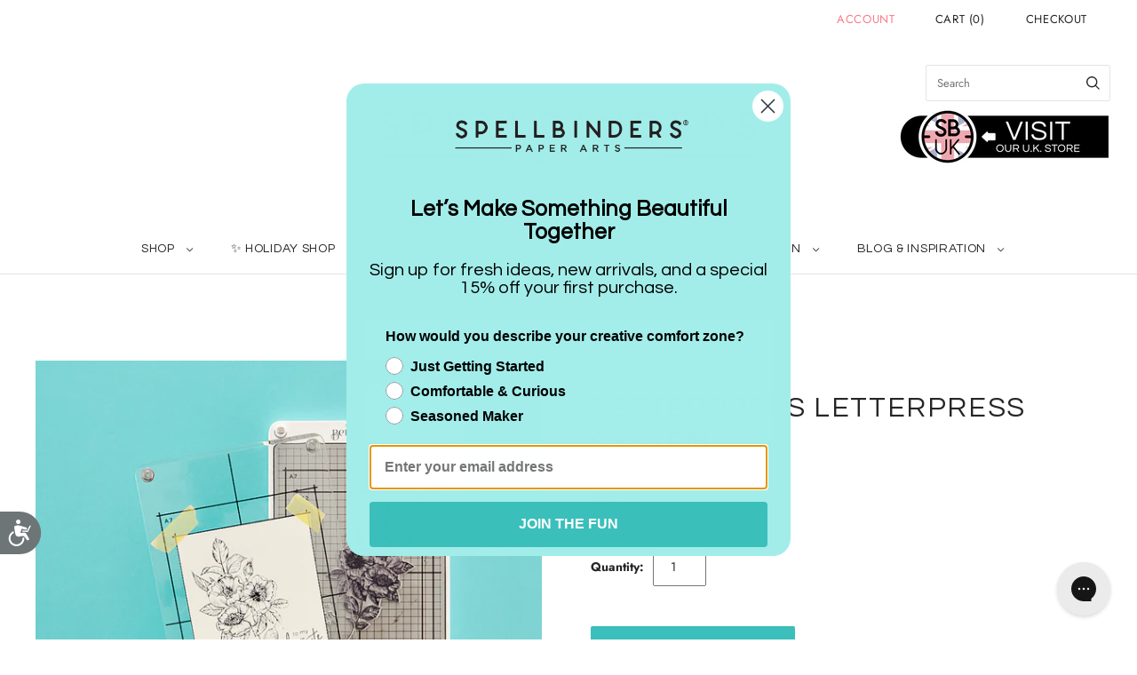

--- FILE ---
content_type: text/html; charset=utf-8
request_url: https://spellbinderspaperarts.com/en-gb/products/new-betterpress-letterpress-system?view=spicegems-swatch
body_size: 5570
content:

{
  "id": 8039537836267,
  "title": "BetterPress Letterpress System",
  "description": "\u003cp\u003e\u003cb\u003eBetterPress Letterpress System\u003c\/b\u003e by Spellbinders is an innovative way to achieve the elegant look of letterpress technique without all the mess. It’s an easy-to-use system that produces professional stationery style projects with detailed impressions that can be felt to the touch. Combine BetterPress with the Glimmer Hot Foil System, the Sealed with Spellbinders wax seal program, and the extensive library of Spellbinders products to create one-of-a-kind cards, stationery, projects and more. The BetterPress System works with your manual die-cutting machine to create beautiful, effortless, and detailed letterpress effects. Four easy steps to professional results! Place BetterPress Press Plate onto the Chase (magnetic platform to hold the press plate). Next, tape Card Panel on the Platen (clear top plate with registration marks). Apply Ink onto Press Plate. Make Letterpress Sandwich and run through the manual die-cutting machine. This exciting new system was designed to be used with your Platinum or Platinum 6 Die-Cutting \u0026amp; Embossing Machine, and is also compatible with many other die cutting machines including the Sizzix Big Shot.\u003cbr\u003e\u003c\/p\u003e\n\u003cp\u003e\u003cb\u003eFeatures \u0026amp; Benefits:\u003c\/b\u003e\u003c\/p\u003e\n\u003cul\u003e\n\u003cli\u003eUse with your manual die-cutting machine\u003c\/li\u003e\n\u003cli\u003eIncludes everything to create stunning stationery\u003c\/li\u003e\n\u003cli\u003eSpecially formulated BetterPress Ink by Ranger Ink for a crisp letterpress image\u003c\/li\u003e\n\u003cli\u003eCustom BetterPress Cotton Card Panels for the Best Impression\u003c\/li\u003e\n\u003cli\u003eNo Messy Paints or Brayers\u003c\/li\u003e\n\u003cli\u003eElevate BetterPress Designs with Watercolor, Ink, Foil and More!\u003c\/li\u003e\n\u003c\/ul\u003e\n\u003cp\u003e\u003cbr\u003e\u003cb\u003eThe set includes:\u003c\/b\u003e\u003c\/p\u003e\n\u003cul\u003e\n\u003cli\u003eChase (magnetic platform to hold the press plate) and three shims\u003c\/li\u003e\n\u003cli\u003ePlaten (clear top plate with registration marks)\u003c\/li\u003e\n\u003cli\u003eExclusive BetterPress Press Plates\u003c\/li\u003e\n\u003cli\u003eBetterPress Black Mini Ink Pad\u003c\/li\u003e\n\u003cli\u003eBetterPress Cotton Card Panels (15 A2\/4.25 x 5.50 inch Panels - Five Each in Three Colors of Porcelain, Bisque and Pebble)\u003c\/li\u003e\n\u003cli\u003eBest Ever Craft Tape 5\/8 in. x 5 yds (180 inch)\u003c\/li\u003e\n\u003c\/ul\u003e\n\u003cp\u003e\u003cstrong style=\"font-size: 1.4em;\"\u003e\u003ca data-mce-fragment=\"1\" href=\"https:\/\/spellbinderspaperarts.com\/pages\/betterpress\"\u003e\u003cinput data-mce-fragment=\"1\" value=\"LEARN MORE ABOUT BETTERPRESS\" type=\"button\"\u003e\u003c\/a\u003e\u003c\/strong\u003e\u003c\/p\u003e",
  "template_suffix":null,
  "handle": "new-betterpress-letterpress-system",
  "vendor": "Spellbinders",
  "variants":[{
    	  "id" : 43919317598443,
    	  "title": "Default Title",
          "option1": "Default Title",
          "option2": null,
          "option3": null,
          "sku": "BP-001",
          "requires_shipping" : true,
          "taxable": true,
          "featured_image": null,
          "available": true,
          "name": null,
          "public_title": null,
          "options": ["Default Title"],
          "price": 9599,
          "weight": 1542,
          "compare_at_price": 9599,
          "inventory_policy": "deny",
          "inventory_management": "shopify",
          "inventory_quantity": 743,
          "barcode": "813233033932",
          "featured_media": null}],
  "url": "\/en-gb\/products\/new-betterpress-letterpress-system",
  "options": [{"name":"Title","position":1,"values":["Default Title"]}],
  "images": ["\/\/spellbinderspaperarts.com\/cdn\/shop\/products\/BetterPress1.png?v=1744591376","\/\/spellbinderspaperarts.com\/cdn\/shop\/files\/IMG_5307Large.jpg?v=1744591380","\/\/spellbinderspaperarts.com\/cdn\/shop\/files\/Natasha-Polite-202306--S5-443-BP-001.jpg?v=1760050379","\/\/spellbinderspaperarts.com\/cdn\/shop\/files\/JoHerbertBetterPress1.jpg?v=1744591371","\/\/spellbinderspaperarts.com\/cdn\/shop\/products\/BetterPress2.png?v=1744591367","\/\/spellbinderspaperarts.com\/cdn\/shop\/products\/BetterPress1_2.png?v=1744591382","\/\/spellbinderspaperarts.com\/cdn\/shop\/products\/BetterPress1_1.png?v=1744591365","\/\/spellbinderspaperarts.com\/cdn\/shop\/products\/BP-001-Betterpress-Product.jpg?v=1760050455","\/\/spellbinderspaperarts.com\/cdn\/shop\/products\/BP-001-Betterpress-Machine.jpg?v=1760050379","\/\/spellbinderspaperarts.com\/cdn\/shop\/products\/BP-001-Betterpress-Platen.jpg?v=1760050455","\/\/spellbinderspaperarts.com\/cdn\/shop\/products\/BP-001-Betterpress-Chase.jpg?v=1744591359","\/\/spellbinderspaperarts.com\/cdn\/shop\/products\/BP-001-BetterPress-Magnetic-Insert.jpg?v=1744591363","\/\/spellbinderspaperarts.com\/cdn\/shop\/files\/BP-001-Betterpress-Plates-Color.jpg?v=1760050455","\/\/spellbinderspaperarts.com\/cdn\/shop\/products\/BP-001-Betterpress-Pac-1.jpg?v=1760050455","\/\/spellbinderspaperarts.com\/cdn\/shop\/products\/BP-001-Betterpress-Pac-2.jpg?v=1744591357"],
  "featured_image": "\/\/spellbinderspaperarts.com\/cdn\/shop\/products\/BetterPress1.png?v=1744591376",
  "tags": ["5 Star","Bestselling","Bestselling Deals","BetterPress","BetterPress \u0026 Glimmer","BetterPress System \u0026 Tools","Featured","GCMT","Get Creative","HGG Best","Holiday Gift Guide","June 2023","June 2023 BetterPress","Machine System","Machines \u0026 Accessories","Mats Pads \u0026 Plates","Must Have Tools","Shop","Spellbinders","Tools \u0026 Accessories","Tools \u0026 Essentials"],
  "available": true,
  "price_min": 9599,
  "price_max": 9599,
  "compare_at_price_min": 9599,
  "compare_at_price_max": 9599,
  "product_images": [{ "id":39794565873899,"src":"\/\/spellbinderspaperarts.com\/cdn\/shop\/products\/BetterPress1.png?v=1744591376" }  ,  { "id":40180505641195,"src":"\/\/spellbinderspaperarts.com\/cdn\/shop\/files\/IMG_5307Large.jpg?v=1744591380" }  ,  { "id":40180507738347,"src":"\/\/spellbinderspaperarts.com\/cdn\/shop\/files\/Natasha-Polite-202306--S5-443-BP-001.jpg?v=1760050379" }  ,  { "id":40180505870571,"src":"\/\/spellbinderspaperarts.com\/cdn\/shop\/files\/JoHerbertBetterPress1.jpg?v=1744591371" }  ,  { "id":39794565841131,"src":"\/\/spellbinderspaperarts.com\/cdn\/shop\/products\/BetterPress2.png?v=1744591367" }  ,  { "id":39794565808363,"src":"\/\/spellbinderspaperarts.com\/cdn\/shop\/products\/BetterPress1_2.png?v=1744591382" }  ,  { "id":39794565775595,"src":"\/\/spellbinderspaperarts.com\/cdn\/shop\/products\/BetterPress1_1.png?v=1744591365" }  ,  { "id":39794565611755,"src":"\/\/spellbinderspaperarts.com\/cdn\/shop\/products\/BP-001-Betterpress-Product.jpg?v=1760050455" }  ,  { "id":39794565644523,"src":"\/\/spellbinderspaperarts.com\/cdn\/shop\/products\/BP-001-Betterpress-Machine.jpg?v=1760050379" }  ,  { "id":39794565677291,"src":"\/\/spellbinderspaperarts.com\/cdn\/shop\/products\/BP-001-Betterpress-Platen.jpg?v=1760050455" }  ,  { "id":39794565710059,"src":"\/\/spellbinderspaperarts.com\/cdn\/shop\/products\/BP-001-Betterpress-Chase.jpg?v=1744591359" }  ,  { "id":39794565742827,"src":"\/\/spellbinderspaperarts.com\/cdn\/shop\/products\/BP-001-BetterPress-Magnetic-Insert.jpg?v=1744591363" }  ,  { "id":39992294015211,"src":"\/\/spellbinderspaperarts.com\/cdn\/shop\/files\/BP-001-Betterpress-Plates-Color.jpg?v=1760050455" }  ,  { "id":39794565546219,"src":"\/\/spellbinderspaperarts.com\/cdn\/shop\/products\/BP-001-Betterpress-Pac-1.jpg?v=1760050455" }  ,  { "id":39794565906667,"src":"\/\/spellbinderspaperarts.com\/cdn\/shop\/products\/BP-001-Betterpress-Pac-2.jpg?v=1744591357" }  ],
  "media": [{"alt":null,"id":32386196472043,"position":1,"preview_image":{"aspect_ratio":1.0,"height":1200,"width":1200,"src":"\/\/spellbinderspaperarts.com\/cdn\/shop\/products\/BetterPress1.png?v=1744591376"},"aspect_ratio":1.0,"height":1200,"media_type":"image","src":"\/\/spellbinderspaperarts.com\/cdn\/shop\/products\/BetterPress1.png?v=1744591376","width":1200},{"alt":null,"id":32778425860331,"position":2,"preview_image":{"aspect_ratio":1.0,"height":1200,"width":1200,"src":"\/\/spellbinderspaperarts.com\/cdn\/shop\/files\/IMG_5307Large.jpg?v=1744591380"},"aspect_ratio":1.0,"height":1200,"media_type":"image","src":"\/\/spellbinderspaperarts.com\/cdn\/shop\/files\/IMG_5307Large.jpg?v=1744591380","width":1200},{"alt":null,"id":32778427990251,"position":3,"preview_image":{"aspect_ratio":1.0,"height":1200,"width":1200,"src":"\/\/spellbinderspaperarts.com\/cdn\/shop\/files\/Natasha-Polite-202306--S5-443-BP-001.jpg?v=1760050379"},"aspect_ratio":1.0,"height":1200,"media_type":"image","src":"\/\/spellbinderspaperarts.com\/cdn\/shop\/files\/Natasha-Polite-202306--S5-443-BP-001.jpg?v=1760050379","width":1200},{"alt":null,"id":32778426056939,"position":4,"preview_image":{"aspect_ratio":1.0,"height":1200,"width":1200,"src":"\/\/spellbinderspaperarts.com\/cdn\/shop\/files\/JoHerbertBetterPress1.jpg?v=1744591371"},"aspect_ratio":1.0,"height":1200,"media_type":"image","src":"\/\/spellbinderspaperarts.com\/cdn\/shop\/files\/JoHerbertBetterPress1.jpg?v=1744591371","width":1200},{"alt":null,"id":32386196439275,"position":5,"preview_image":{"aspect_ratio":1.0,"height":1200,"width":1200,"src":"\/\/spellbinderspaperarts.com\/cdn\/shop\/products\/BetterPress2.png?v=1744591367"},"aspect_ratio":1.0,"height":1200,"media_type":"image","src":"\/\/spellbinderspaperarts.com\/cdn\/shop\/products\/BetterPress2.png?v=1744591367","width":1200},{"alt":null,"id":32386196406507,"position":6,"preview_image":{"aspect_ratio":1.0,"height":1200,"width":1200,"src":"\/\/spellbinderspaperarts.com\/cdn\/shop\/products\/BetterPress1_2.png?v=1744591382"},"aspect_ratio":1.0,"height":1200,"media_type":"image","src":"\/\/spellbinderspaperarts.com\/cdn\/shop\/products\/BetterPress1_2.png?v=1744591382","width":1200},{"alt":null,"id":32386196373739,"position":7,"preview_image":{"aspect_ratio":1.0,"height":1200,"width":1200,"src":"\/\/spellbinderspaperarts.com\/cdn\/shop\/products\/BetterPress1_1.png?v=1744591365"},"aspect_ratio":1.0,"height":1200,"media_type":"image","src":"\/\/spellbinderspaperarts.com\/cdn\/shop\/products\/BetterPress1_1.png?v=1744591365","width":1200},{"alt":null,"id":32386196209899,"position":8,"preview_image":{"aspect_ratio":1.0,"height":1200,"width":1200,"src":"\/\/spellbinderspaperarts.com\/cdn\/shop\/products\/BP-001-Betterpress-Product.jpg?v=1760050455"},"aspect_ratio":1.0,"height":1200,"media_type":"image","src":"\/\/spellbinderspaperarts.com\/cdn\/shop\/products\/BP-001-Betterpress-Product.jpg?v=1760050455","width":1200},{"alt":null,"id":32386196242667,"position":9,"preview_image":{"aspect_ratio":1.0,"height":1200,"width":1200,"src":"\/\/spellbinderspaperarts.com\/cdn\/shop\/products\/BP-001-Betterpress-Machine.jpg?v=1760050379"},"aspect_ratio":1.0,"height":1200,"media_type":"image","src":"\/\/spellbinderspaperarts.com\/cdn\/shop\/products\/BP-001-Betterpress-Machine.jpg?v=1760050379","width":1200},{"alt":null,"id":32386196275435,"position":10,"preview_image":{"aspect_ratio":1.0,"height":1200,"width":1200,"src":"\/\/spellbinderspaperarts.com\/cdn\/shop\/products\/BP-001-Betterpress-Platen.jpg?v=1760050455"},"aspect_ratio":1.0,"height":1200,"media_type":"image","src":"\/\/spellbinderspaperarts.com\/cdn\/shop\/products\/BP-001-Betterpress-Platen.jpg?v=1760050455","width":1200},{"alt":null,"id":32386196308203,"position":11,"preview_image":{"aspect_ratio":1.0,"height":1200,"width":1200,"src":"\/\/spellbinderspaperarts.com\/cdn\/shop\/products\/BP-001-Betterpress-Chase.jpg?v=1744591359"},"aspect_ratio":1.0,"height":1200,"media_type":"image","src":"\/\/spellbinderspaperarts.com\/cdn\/shop\/products\/BP-001-Betterpress-Chase.jpg?v=1744591359","width":1200},{"alt":null,"id":32386196340971,"position":12,"preview_image":{"aspect_ratio":1.0,"height":1200,"width":1200,"src":"\/\/spellbinderspaperarts.com\/cdn\/shop\/products\/BP-001-BetterPress-Magnetic-Insert.jpg?v=1744591363"},"aspect_ratio":1.0,"height":1200,"media_type":"image","src":"\/\/spellbinderspaperarts.com\/cdn\/shop\/products\/BP-001-BetterPress-Magnetic-Insert.jpg?v=1744591363","width":1200},{"alt":null,"id":32587258560747,"position":13,"preview_image":{"aspect_ratio":1.0,"height":1200,"width":1200,"src":"\/\/spellbinderspaperarts.com\/cdn\/shop\/files\/BP-001-Betterpress-Plates-Color.jpg?v=1760050455"},"aspect_ratio":1.0,"height":1200,"media_type":"image","src":"\/\/spellbinderspaperarts.com\/cdn\/shop\/files\/BP-001-Betterpress-Plates-Color.jpg?v=1760050455","width":1200},{"alt":null,"id":32386196144363,"position":14,"preview_image":{"aspect_ratio":1.0,"height":1200,"width":1200,"src":"\/\/spellbinderspaperarts.com\/cdn\/shop\/products\/BP-001-Betterpress-Pac-1.jpg?v=1760050455"},"aspect_ratio":1.0,"height":1200,"media_type":"image","src":"\/\/spellbinderspaperarts.com\/cdn\/shop\/products\/BP-001-Betterpress-Pac-1.jpg?v=1760050455","width":1200},{"alt":null,"id":32386196504811,"position":15,"preview_image":{"aspect_ratio":1.0,"height":1200,"width":1200,"src":"\/\/spellbinderspaperarts.com\/cdn\/shop\/products\/BP-001-Betterpress-Pac-2.jpg?v=1744591357"},"aspect_ratio":1.0,"height":1200,"media_type":"image","src":"\/\/spellbinderspaperarts.com\/cdn\/shop\/products\/BP-001-Betterpress-Pac-2.jpg?v=1744591357","width":1200}],
  "collections": [{"id":478252466411,"handle":"5-star-betterpress-glimmer","title":"5 Star BetterPress \u0026 Glimmer","updated_at":"2025-12-24T09:32:55-07:00","body_html":"","published_at":"2025-10-23T10:33:33-07:00","sort_order":"manual","template_suffix":"2025-gift-guide-category","disjunctive":false,"rules":[{"column":"tag","relation":"equals","condition":"5 Star"},{"column":"tag","relation":"equals","condition":"Betterpress \u0026 Glimmer"},{"column":"variant_inventory","relation":"greater_than","condition":"0"}],"published_scope":"web"},{"id":478251811051,"handle":"5-star-favorites","title":"5 Star Favorites","updated_at":"2025-12-24T17:31:43-07:00","body_html":"","published_at":"2025-10-23T10:20:22-07:00","sort_order":"manual","template_suffix":"2025-gift-guide-category","disjunctive":false,"rules":[{"column":"tag","relation":"equals","condition":"5 Star"},{"column":"variant_inventory","relation":"greater_than","condition":"0"}],"published_scope":"web"},{"id":478251974891,"handle":"5-star-machines-tools","title":"5 Star Machines \u0026 Tools","updated_at":"2025-12-24T09:21:06-07:00","body_html":"","published_at":"2025-10-23T10:23:01-07:00","sort_order":"manual","template_suffix":"2025-gift-guide-category","disjunctive":false,"rules":[{"column":"tag","relation":"equals","condition":"Machines \u0026 Accessories"},{"column":"tag","relation":"equals","condition":"5 Star"},{"column":"variant_inventory","relation":"greater_than","condition":"0"}],"published_scope":"web"},{"id":478252171499,"handle":"5-star-tools-essentials","title":"5 Star Tools \u0026 Essentials","updated_at":"2025-12-24T09:21:33-07:00","body_html":"","published_at":"2025-10-23T10:28:33-07:00","sort_order":"manual","template_suffix":"2025-gift-guide-category","disjunctive":false,"rules":[{"column":"tag","relation":"equals","condition":"5 Star"},{"column":"tag","relation":"equals","condition":"Tools \u0026 Essentials"},{"column":"variant_inventory","relation":"greater_than","condition":"0"}],"published_scope":"web"},{"id":400922673387,"handle":"best-seller-internal-use","title":"Best Seller (internal use)","updated_at":"2025-12-24T09:33:02-07:00","body_html":null,"published_at":"2024-04-05T13:48:20-07:00","sort_order":"best-selling","template_suffix":null,"disjunctive":false,"rules":[{"column":"title","relation":"not_contains","condition":"tdfhidden"}],"published_scope":"web"},{"id":413070819563,"handle":"betterpress-letterpress-collections","title":"BetterPress Letterpress Collections","updated_at":"2025-12-24T09:20:53-07:00","body_html":"\u003cp\u003eExperience the art of letterpress like never before with the BetterPress Letterpress System by Spellbinders! This innovative system provides an easy-to-use solution for creating beautiful and intricate letterpress effects, without all the mess and hassle of traditional techniques.\u003c\/p\u003e","published_at":"2023-05-05T13:55:32-07:00","sort_order":"manual","template_suffix":"new-betterpress","disjunctive":false,"rules":[{"column":"tag","relation":"equals","condition":"BetterPress"},{"column":"tag","relation":"equals","condition":"Shop"},{"column":"type","relation":"not_equals","condition":"Coming Soon"},{"column":"type","relation":"not_equals","condition":"Clearance"}],"published_scope":"web"},{"id":429858914539,"handle":"betterpress-system-tools","title":"BetterPress System \u0026 Tools","updated_at":"2025-12-24T05:18:54-07:00","body_html":"","published_at":"2024-03-06T10:57:28-07:00","sort_order":"best-selling","template_suffix":"new-betterpress","disjunctive":false,"rules":[{"column":"tag","relation":"equals","condition":"BetterPress System \u0026 Tools"}],"published_scope":"web"},{"id":400966779115,"handle":"featured-products","title":"Featured Products","updated_at":"2025-12-24T09:27:41-07:00","body_html":"","published_at":"2022-05-31T17:22:02-07:00","sort_order":"manual","template_suffix":"","disjunctive":false,"rules":[{"column":"tag","relation":"equals","condition":"Featured"}],"published_scope":"web"},{"id":477629055211,"handle":"get-creative-machines-tools","title":"Get Creative Machines \u0026 Tools","updated_at":"2025-12-24T09:21:08-07:00","body_html":"","published_at":"2025-10-15T10:09:23-07:00","sort_order":"manual","template_suffix":"","disjunctive":false,"rules":[{"column":"tag","relation":"equals","condition":"GCMT"}],"published_scope":"web"},{"id":473782583531,"handle":"get-creative-retreat-2025","title":"Get Creative Retreat 2025","updated_at":"2025-12-24T09:21:36-07:00","body_html":"","published_at":"2025-08-19T13:23:30-07:00","sort_order":"created-desc","template_suffix":"get-crafty","disjunctive":false,"rules":[{"column":"tag","relation":"equals","condition":"Get Creative"}],"published_scope":"web"},{"id":478022664427,"handle":"gifts-under-100","title":"Gifts Under $100","updated_at":"2025-12-24T09:21:57-07:00","body_html":"","published_at":"2025-10-21T10:31:30-07:00","sort_order":"manual","template_suffix":"2025-gift-guide-category","disjunctive":false,"rules":[{"column":"tag","relation":"equals","condition":"Holiday Gift Guide"},{"column":"variant_price","relation":"less_than","condition":"101"},{"column":"variant_price","relation":"greater_than","condition":"50"},{"column":"variant_inventory","relation":"greater_than","condition":"0"}],"published_scope":"web"},{"id":455192183019,"handle":"holiday-from-reels","updated_at":"2025-12-24T09:21:35-07:00","published_at":"2024-12-18T15:21:29-07:00","sort_order":"manual","template_suffix":"","published_scope":"web","title":"Holiday from Reels","body_html":""},{"id":407814308075,"handle":"holiday-gift-guide","title":"Holiday Gift Guide","updated_at":"2025-12-24T09:32:58-07:00","body_html":"","published_at":"2022-10-11T14:33:36-07:00","sort_order":"manual","template_suffix":"holiday-gift-guide","disjunctive":false,"rules":[{"column":"tag","relation":"equals","condition":"Holiday Gift Guide"},{"column":"type","relation":"not_equals","condition":"coming soon"}],"published_scope":"web"},{"id":407814471915,"handle":"2022-holiday-gift-guide-bestsellers","title":"Holiday Gift Guide - Bestsellers","updated_at":"2025-12-24T09:21:31-07:00","body_html":"","published_at":"2022-10-11T14:36:27-07:00","sort_order":"best-selling","template_suffix":"holiday-gift-guide","disjunctive":false,"rules":[{"column":"tag","relation":"equals","condition":"HGG Best"}],"published_scope":"web"},{"id":407814406379,"handle":"holiday-gift-guide-machines-tools","title":"Holiday Gift Guide - Machines \u0026 Tools","updated_at":"2025-12-24T09:33:02-07:00","body_html":"","published_at":"2022-10-11T14:35:15-07:00","sort_order":"manual","template_suffix":"holiday-gift-guide","disjunctive":false,"rules":[{"column":"tag","relation":"equals","condition":"Must Have Tools"}],"published_scope":"web"},{"id":478256890091,"handle":"holiday-gift-shop","title":"Holiday Gift Shop","updated_at":"2025-12-24T09:32:58-07:00","body_html":"","published_at":"2025-10-23T12:59:05-07:00","sort_order":"manual","template_suffix":"2025-holiday-gift-shop","disjunctive":true,"rules":[{"column":"tag","relation":"equals","condition":"Holiday"},{"column":"tag","relation":"equals","condition":"Holiday Gift Guide"},{"column":"tag","relation":"equals","condition":"Stocking Stuffers"}],"published_scope":"web"},{"id":413281878251,"handle":"june-2023-new-arrivals","title":"June 2023 New Arrivals","updated_at":"2025-12-24T09:32:55-07:00","body_html":"\u003cp\u003e\u003cspan\u003eWe are so thrilled to announce the June new arrival collections. This month's release is packed with stunning new products that will inspire and delight all our fellow crafters. We have an incredible assortment of dies, stamps, wax seals, wax colors, and tools. These products are perfectly coordinated to work together, making it easy to create cohesive projects that are sure to impress. We can't wait to see what you all create with these amazing new products. Happy crafting!\u003c\/span\u003e\u003c\/p\u003e\n\u003cul\u003e\n\u003cli\u003e\u003ca href=\"https:\/\/spellbinderspaperarts.com\/collections\/spring-collection-by-house-mouse-designs\"\u003e\u003cspan\u003eSpring Collection by House-Mouse Designs\u003c\/span\u003e\u003c\/a\u003e\u003c\/li\u003e\n\u003cli\u003e\u003ca href=\"https:\/\/spellbinderspaperarts.com\/collections\/its-my-party-collection-by-carissa-wiley\"\u003e\u003cspan\u003eIt's My Party Collection by Carissa Way\u003c\/span\u003e\u003c\/a\u003e\u003c\/li\u003e\n\u003cli\u003e\u003ca href=\"https:\/\/spellbinderspaperarts.com\/collections\/its-my-party-too-collection\"\u003e\u003cspan\u003eIt's My Party Too Collection\u003c\/span\u003e\u003c\/a\u003e\u003c\/li\u003e\n\u003cli\u003e\u003ca href=\"https:\/\/spellbinderspaperarts.com\/collections\/sealed-for-summer\"\u003e\u003cspan\u003eSealed For Summer Collection\u003c\/span\u003e\u003c\/a\u003e\u003c\/li\u003e\n\u003cli\u003e\u003ca href=\"https:\/\/spellbinderspaperarts.com\/collections\/stampendous-hugs-collection\"\u003e\u003cspan\u003eStampendous Hugs Collection\u003c\/span\u003e\u003c\/a\u003e\u003c\/li\u003e\n\u003cli\u003e\n\u003ca href=\"https:\/\/spellbinderspaperarts.com\/collections\/june-2023-new-arrivals\/products\/white-tool-n-one-replacement-brush-tips\"\u003eReplacement White Brush Tips\u003c\/a\u003e\u003cbr\u003e\n\u003c\/li\u003e\n\u003cli\u003e\u003ca href=\"https:\/\/spellbinderspaperarts.com\/collections\/betterpress-letterpress-collections\"\u003eBetterPress Letterpress Collections\u003c\/a\u003e\u003c\/li\u003e\n\u003c\/ul\u003e","published_at":"2023-05-30T08:26:28-07:00","sort_order":"manual","template_suffix":"","disjunctive":false,"rules":[{"column":"tag","relation":"equals","condition":"June 2023"}],"published_scope":"web","image":{"created_at":"2023-05-30T08:26:27-07:00","alt":null,"width":870,"height":500,"src":"\/\/spellbinderspaperarts.com\/cdn\/shop\/collections\/New-Arrivals-GIF-870-x-500.gif?v=1686248338"}},{"id":398222688491,"handle":"machines-accessories","title":"Machines \u0026 Accessories","updated_at":"2025-12-24T09:33:02-07:00","body_html":"\u003cspan data-mce-fragment=\"1\"\u003eThe Spellbinders Platinum 6 and the Platinum Die Cutting and Embossing Machines are beautiful from the outside and best-in-class manual die-cutting machines on the inside. With their cast housing, extra strength rollers, gears, and bearings, they can cut all of today’s intricate and difficult dies. In addition, their wide opening accommodates the Contour Steel Rule dies for cutting even the thickest of materials such as leather, denim, and more. Choose between the Platinum and its 9” opening or the smaller Platinum 6 with its 6” opening to determine the best machine for your creativity. \u003ca href=\"https:\/\/www.youtube.com\/user\/SpellbindersStacey\/playlists?view=50\u0026amp;sort=dd\u0026amp;shelf_id=10\"\u003eWatch\u003c\/a\u003e\u003c\/span\u003e\u003ca href=\"https:\/\/www.youtube.com\/user\/SpellbindersStacey\/playlists?view=50\u0026amp;sort=dd\u0026amp;shelf_id=10\"\u003e\u003cspan data-mce-fragment=\"1\"\u003e\u003cstrong\u003e \u003c\/strong\u003ethese videos to learn more about the machines.\u003c\/span\u003e\u003c\/a\u003e","published_at":"2022-04-08T11:44:23-07:00","sort_order":"manual","template_suffix":"new-machine-accessories","disjunctive":false,"rules":[{"column":"tag","relation":"equals","condition":"Machines \u0026 Accessories"}],"published_scope":"web"},{"id":430386610411,"handle":"machines-systems","title":"Machines \u0026 Systems","updated_at":"2025-12-24T09:33:02-07:00","body_html":"","published_at":"2024-03-12T15:27:11-07:00","sort_order":"manual","template_suffix":"new-machine-accessories","disjunctive":false,"rules":[{"column":"tag","relation":"equals","condition":"Machine System"}],"published_scope":"web"},{"id":433534238955,"handle":"machines-and-systems","title":"Machines \u0026 Systems","updated_at":"2025-12-24T09:21:08-07:00","body_html":"","published_at":"2024-04-09T12:28:00-07:00","sort_order":"manual","template_suffix":"new-tools-accessories","disjunctive":false,"rules":[{"column":"tag","relation":"equals","condition":"Machines \u0026 Accessories"},{"column":"type","relation":"equals","condition":"Shop"}],"published_scope":"web"},{"id":398164033771,"handle":"shop","title":"Shop","updated_at":"2025-12-24T09:27:41-07:00","body_html":"\u003cp\u003e\u003cspan\u003eExplore your DIY creativity at Spellbinders Paper Arts. With a few clicks you can discover our innovative product solutions that help to empower your imagination and creative passion. Our monthly product launches, from the Spellbinders design team and our licensed designers offer a diverse assortment of designs and inspiration to keep your creativity on trend and on budget. No matter if you are a beginner or seasoned Do It Yourselfer, you’re in the right place to begin \u003c\/span\u003e\u003cem\u003eShaping a Beautiful Life.\u003c\/em\u003e\u003c\/p\u003e","published_at":"2022-04-07T16:30:59-07:00","sort_order":"manual","template_suffix":"","disjunctive":false,"rules":[{"column":"type","relation":"equals","condition":"Shop"}],"published_scope":"web","image":{"created_at":"2022-04-13T16:47:13-07:00","alt":null,"width":1813,"height":1042,"src":"\/\/spellbinderspaperarts.com\/cdn\/shop\/collections\/870x500-Category-SHOP.webp?v=1764351516"}},{"id":400889413867,"handle":"shop-by-spellbinders-active","title":"Shop by Spellbinders Active","updated_at":"2025-12-24T09:27:41-07:00","body_html":"","published_at":"2022-05-27T12:05:30-07:00","sort_order":"created-desc","template_suffix":"","disjunctive":false,"rules":[{"column":"tag","relation":"equals","condition":"Spellbinders"},{"column":"tag","relation":"equals","condition":"Shop"},{"column":"type","relation":"not_equals","condition":"Gift Cards"}],"published_scope":"web"},{"id":398217609451,"handle":"spellbinders","title":"Spellbinders","updated_at":"2025-12-24T17:31:42-07:00","body_html":"","published_at":"2022-04-08T10:05:16-07:00","sort_order":"price-desc","template_suffix":"","disjunctive":false,"rules":[{"column":"tag","relation":"equals","condition":"Spellbinders"},{"column":"tag","relation":"equals","condition":"Shop"},{"column":"variant_inventory","relation":"greater_than","condition":"0"}],"published_scope":"web"},{"id":408813437163,"handle":"spring","title":"Spring","updated_at":"2025-12-24T09:33:02-07:00","body_html":"","published_at":"2024-04-05T13:48:22-07:00","sort_order":"best-selling","template_suffix":"","disjunctive":true,"rules":[{"column":"title","relation":"contains","condition":"spring"},{"column":"title","relation":"contains","condition":"bunny"},{"column":"title","relation":"contains","condition":"bird"},{"column":"title","relation":"contains","condition":"floral"},{"column":"title","relation":"contains","condition":"flowers"},{"column":"title","relation":"contains","condition":"blossoms"},{"column":"title","relation":"not_contains","condition":"christmas"},{"column":"title","relation":"not_contains","condition":"holiday"}],"published_scope":"web"},{"id":398222885099,"handle":"tools-accessories","title":"Tools \u0026 Accessories","updated_at":"2025-12-24T09:27:41-07:00","body_html":"","published_at":"2022-04-08T11:47:09-07:00","sort_order":"created-desc","template_suffix":"new-tools-accessories","disjunctive":false,"rules":[{"column":"tag","relation":"equals","condition":"Tools \u0026 Accessories"},{"column":"tag","relation":"equals","condition":"Shop"}],"published_scope":"web"},{"id":429773357291,"handle":"wyng-test-collection","title":"WYNG Test Collection","updated_at":"2025-12-24T09:27:41-07:00","body_html":"","published_at":"2024-03-04T09:11:32-07:00","sort_order":"best-selling","template_suffix":"test-collection-wyng","disjunctive":false,"rules":[{"column":"tag","relation":"equals","condition":"Shop"}],"published_scope":"web"}],
  "hasDefaultVariant": true,
  "currentVariant": 43919317598443,
  "logicalData": 
  





{


      
      
      
      
      "Default Title":{"id":43919317598443,
                    "available":true ,
                    "src": "\/\/spellbinderspaperarts.com\/cdn\/shop\/products\/BetterPress1.png?v=1744591376\u0026width=720",
                    "price":9599
                    
                  }


}
,
  "variantsImageData": 
{

  
  
  

  
  
  

  
  
  

  
  
  

  
  
  

  
  
  

  
  
  

  
  
  

  
  
  

  
  
  

  
  
  

  
  
  

  
  
  

  
  
  

  
  
  

}
,
  "price": 9599,
  "compare_at_price": 9599,
  "type": "Shop"
}


--- FILE ---
content_type: text/css
request_url: https://spellbinderspaperarts.com/cdn/shop/t/117/assets/custom.css?v=133794425063196538571764958543
body_size: 2094
content:
@import"https://fonts.googleapis.com/css2?family=Oswald&display=swap";.home-video-with-text-video,.template-suffix-clubs .club-products figure.secondary-image-as-overlay{position:relative;overflow:hidden}.pickle input[type=checkbox],div#blog-posts .action{position:absolute;opacity:0}.mobile-only,.product-gallery--media-thumbnail[aria-label*=overlay-image],.ref_link_d,.template-index .club-products.home-products .button-link,.template-suffix-clubs .home-products-content .product-list-item-details,button[aria-label*=hide-image]{display:none}section.image-grid-section .image-grid__wrapper{padding:10px}section.image-grid-section .image-grid{display:grid;grid-template-columns:repeat(2,1fr);grid-gap:10px}.product-list-item-thumbnail,section.image-grid-section .image-grid .img{position:relative}.deals a,.desktop-only,.pickle .promotions .promo.active,.ref_link_m,.template-suffix-clubs .club-members-section .flex .club-members .img:hover .overlay_image,section.image-grid-section .image-grid .img:hover .img-hover{display:block}section.image-grid-section .image-grid .img .img-hover{display:none;position:absolute;top:0;left:0;right:0;bottom:0}.template-suffix-clubs .shopify-section{margin-bottom:20px}.template-suffix-clubs .title-content,.template-suffix-clubs .wyng-section .content{padding:0 30px}.template-suffix-clubs h2,.template-suffix-clubs h2.section-title{font-family:museo;font-size:52px;font-weight:700;text-align:center;width:100%;color:#a7a9ac;line-height:normal;border-bottom:4px solid #a7a9ac;text-transform:lowercase}.template-suffix-clubs .button-link a{border-radius:5px;color:#fff;font-size:16px;font-family:inherit;font-weight:400;padding:8px 24px;margin:auto;text-align:center;cursor:pointer;display:-webkit-box;display:-ms-flexbox;display:flex;width:150px;-webkit-box-align:center;-ms-flex-align:center;align-items:center;-webkit-box-pack:center;-ms-flex-pack:center;justify-content:center;text-transform:uppercase}.template-suffix-clubs .club-members-section .flex .club-members h3,.template-suffix-clubs .how-it-works-section h3{font-family:Oswald,sans-serif;font-size:28px;font-weight:400;color:#29588c;border-bottom:1px solid;text-transform:uppercase}.template-suffix-clubs .richtext{color:#313440;margin:20px 0;padding:1rem;text-align:center;font-size:20px}.template-suffix-clubs .richtext span.hashtag{display:block;color:#99d5d5}.template-suffix-clubs .how-it-works-section h3{padding-bottom:6px}.template-suffix-clubs .how-it-works-section .flex{-webkit-box-sizing:border-box;box-sizing:border-box;display:-webkit-box;display:-ms-flexbox;display:flex;-ms-flex-wrap:wrap;flex-wrap:wrap;z-index:0;position:relative;padding:0 20px}.template-suffix-clubs .how-it-works-section .grid{display:-webkit-box;display:-ms-flexbox;display:flex}.template-suffix-clubs .how-it-works-section .how-it-works{display:-webkit-box;display:-ms-flexbox;display:flex;-webkit-box-orient:vertical;-webkit-box-direction:normal;-ms-flex-direction:column;flex-direction:column;-webkit-box-sizing:border-box;box-sizing:border-box;-ms-flex-preferred-size:100%;flex-basis:100%;max-width:100%;z-index:0;-webkit-box-pack:start;-ms-flex-pack:start;justify-content:flex-start;padding-right:10px;padding-left:10px;position:relative;text-align:center;min-height:390px}.template-suffix-clubs .how-it-works-section .how-it-works:last-child ul:after{content:unset}.template-suffix-clubs .how-it-works-section .how-it-works ul{padding:0 10px;list-style:disc inside;width:90%;margin:0 auto;position:relative;text-align:center;color:#58585b}@media only screen and (min-width:768px){section.image-grid-section .image-grid__wrapper{padding:10px 30px}section.image-grid-section .image-grid{grid-template-columns:repeat(3,1fr)}.template-suffix-clubs .how-it-works-section .how-it-works{-ms-flex-preferred-size:50%;flex-basis:50%;max-width:50%}.template-suffix-clubs .how-it-works-section .how-it-works ul{min-height:160px;text-align:left}}.template-suffix-clubs .how-it-works-section .how-it-works ul:after{content:unset;position:absolute;width:2px;height:100px;background-color:#a7a9ac;right:-60px;top:0;margin:0 10% 0 5%}.template-suffix-clubs .how-it-works-section .how-it-works ul li{margin-bottom:10px}.template-suffix-clubs .how-it-works-section .how-it-works img{height:auto;max-width:100%;max-height:150px}.template-suffix-clubs .club-members-section .flex{padding:0 30px;display:-webkit-box;display:-ms-flexbox;display:flex;-ms-flex-wrap:wrap;flex-wrap:wrap}.template-suffix-clubs .club-members-section .flex .club-members{width:100%;-ms-flex-preferred-size:100%;flex-basis:100%;margin-bottom:40px}@media only screen and (min-width:550px){.template-suffix-clubs .club-members-section .flex .club-members{width:50%;-ms-flex-preferred-size:50%;flex-basis:50%}}@media only screen and (min-width:1024px){section.image-grid-section .image-grid{grid-template-columns:repeat(6,1fr)}.template-suffix-clubs .how-it-works-section .how-it-works{-ms-flex-preferred-size:25%;flex-basis:25%;max-width:25%}.template-suffix-clubs .how-it-works-section .how-it-works ul{min-height:200px}.template-suffix-clubs .how-it-works-section .how-it-works ul:after{content:" "}.template-suffix-clubs .club-members-section .flex .club-members{width:calc(100% / 3);-ms-flex-preferred-size:calc(100%/3);flex-basis:calc(100%/3)}}.template-suffix-clubs .club-members-section .flex .club-members .img{position:relative;width:100%}.template-suffix-clubs .club-members-section .flex .club-members .img .overlay_image{position:absolute;top:0;display:none}.template-suffix-clubs .club-members-section .flex .club-members h3{margin:0;text-align:center;padding:6px 0}.template-suffix-clubs .club-members-section .flex .club-members h3.sub-head{border-bottom:0}.template-suffix-clubs .club-members-section .flex .club-members .txt-content{padding:0 40px;text-align:center;margin:20px 0}.template-suffix-clubs .club-members-section .bottom-content{text-align:center;font-size:16px}.blog-container h2,.richtext h2,.template-suffix-clubs .wyng-section,.text-center{text-align:center}.template-suffix-clubs .club-products .sub-title-content .sub-section-title{text-align:center;font-size:16px;color:#262626}.template-suffix-clubs .club-products .product-list-item:hover{border-radius:4px;-webkit-box-shadow:0 1px 4px rgba(0,0,0,.1);box-shadow:0 1px 4px #0000001a;background-color:#fff}.template-suffix-clubs .club-products .product-list-item{padding:20px!important}.template-suffix-clubs .club-products figure.secondary-image-as-overlay img{-webkit-transition:.5s ease-in-out;-o-transition:.5s ease-in-out;transition:.5s ease-in-out}.template-suffix-clubs .club-products figure.secondary-image-as-overlay:hover img{-ms-transform:scale(1.2);-webkit-transform:scale(1.2);transform:scale(1.2)}.template-suffix-clubs .club-products figure.secondary-image-as-overlay .overlay-img{position:absolute;left:0;bottom:0;top:0;right:0;background-position:center;background-size:cover}.template-suffix-clubs .club-products .button-link.flex{display:-webkit-box;display:-ms-flexbox;display:flex;-ms-flex-wrap:nowrap;flex-wrap:nowrap;margin:30px 0 0}.template-suffix-clubs .club-products .button-link.flex a{background-color:#000;-webkit-transition:.5s ease-in;-o-transition:.5s ease-in;transition:.5s ease-in}.template-suffix-clubs .club-products .button-link.flex a:first-child{width:35%}.template-suffix-clubs .club-products .button-link.flex a.join{border:1px solid #a7a9ac;background:#a7a9ac;color:#fff;padding:8px!important;margin-right:10px}.template-suffix-clubs .club-products .button-link.flex a.join:hover{background:0 0;color:#a7a9ac}.template-suffix-clubs .club-products .button-link.flex a.learn-more{border:1px solid #a7a9ac;background:unset;color:#a7a9ac;padding:8px!important;width:100%;max-width:270px}.template-suffix-clubs .club-products .button-link.flex a.learn-more:hover{background:#a7a9ac;color:#fff}body span.csapps-cart-total{font-size:inherit!important}@media screen and (max-width:767px){.mobile-only{display:block}.desktop-only{display:none}}.js-reframe:before{display:block;content:"";padding-top:56.25%}.pickle .promotions{display:flex;flex-wrap:wrap;align-items:flex-start;justify-content:center}.pickle .promotions .deals{flex-basis:100%;padding:10px}@media screen and (min-width:768px){.pickle .promotions .deals{flex-basis:50%}}.collection-custom-image img,.deals-promotion-image-grid .image-grid-item img,.pickle .promotions .deals img{width:100%}.pickle .promotions .promo{display:none;text-align:justify}.pickle .promotions label{cursor:pointer;margin-top:4px;text-align:left}.pickle .promotions label:before{content:"+";margin-right:4px;font-weight:700;width:10px;display:inline-block;text-align:center}.pickle .promotions label.open:before{content:"-"}.ref_link_d img,.ref_link_m img{cursor:pointer}.collection-subcategory .flex{display:flex;justify-content:flex-s;align-items:center;flex-wrap:wrap;place-items:flex-start;flex-grow:1}.collection-subcategory .flex .flex-item{min-height:100px;min-width:140px;display:flex;align-items:center;justify-content:center;font-size:26px;text-transform:uppercase;color:#000;margin:0;padding:10px;width:50%;flex-grow:1;height:100%;text-align:center;line-height:1;flex-wrap:nowrap;border:5px solid #fff;max-width:210px}@media (min-width:599px){.collection-subcategory .flex .flex-item{width:calc(100% / 3)}}.collection-subcategory .flex .flex-item a{color:#000}.deals-promotion-image-grid{padding:0!important}.deals-promotion-image-grid .deals-image-grid{display:-webkit-box;display:-ms-flexbox;display:flex;-webkit-box-orient:horizontal;-webkit-box-direction:normal;-ms-flex-direction:row;flex-direction:row;-ms-flex-wrap:wrap;flex-wrap:wrap;-webkit-box-flex:1;-ms-flex-positive:1;flex-grow:1;-webkit-box-pack:center;-ms-flex-pack:center;justify-content:center;-webkit-box-align:start;-ms-flex-align:start;align-items:flex-start}.deals-promotion-image-grid .image-grid-item,.deals-promotion-image-grid .image-grid-size-4 .image-grid-item,.deals-promotion-image-grid .image-grid-size-8 .image-grid-item{width:calc(25% - 20px);margin:10px}@media (max-width:599px){.deals-promotion-image-grid .image-grid-item{width:calc(50% - 20px)!important;margin:10px!important}}.deals-promotion-image-grid .image-grid-size-12 .image-grid-item,.deals-promotion-image-grid .image-grid-size-6 .image-grid-item{width:calc((100% / 6) - 20px);margin:10px}.deals-promotion-image-grid .image-grid-size-10 .image-grid-item{width:calc(20% - 20px);margin:10px}.max-qty-error{font-size:10px;margin:0;color:#d60000}#BIS_trigger+#BIS_trigger,.js-reframe:before{display:none!important}.sg__swatch-price-content,.sg__swatch-tag-inner{justify-content:center}.product-list-item-details .product-list-item-title{min-height:40px}.product-list-item-details .action-content{min-height:60px}.product-list-item .product-add-to-cart{display:flex;align-items:center;justify-content:center;margin:0}@media (max-width:768px){.product-list-item .product-add-to-cart .list__add-to-cart{padding:15px 10px;max-width:120px}}div#blog-posts .post-content:hover .action{opacity:1}div#blog-posts .action{bottom:20px;left:0;right:0;transition:.3s ease-in}div#blog-posts img{width:100%;height:30vw;object-fit:cover;object-position:center}.blog-container h2{margin:20px 0;padding:0 15px}div#blog-posts .post-container{display:grid;grid-template-columns:1fr 1fr;gap:10px;padding:0 30px}@media (min-width:769px){.collection-subcategory .flex .flex-item{width:25%}.collection-filters__details-wrapper{position:relative}div#blog-posts .post-container{grid-template-columns:1fr 1fr 1fr;gap:10px}div#blog-posts .post-container img{width:280px;height:180px}}@media (min-width:1199px){div#blog-posts .post-container{grid-template-columns:1fr 1fr 1fr 1fr;gap:20px}div#blog-posts .post-container img{width:320px;height:180px}}.rimg-img{height:auto!important}.add-to-cart.is-in-cart,.list__add-to-cart.is-in-cart{background-color:#d7efef;color:#0e3e4c;border:2px solid #0e3e4c;transform:translateY(1px);box-shadow:inset 0 2px 4px #00000014;opacity:1;cursor:default;transition:.25s}.subfooter:after{content:" ";display:table;clear:both}.home-video-with-text-video{height:0;max-width:100%;padding-bottom:56.25%;cursor:pointer}.home-video-with-text-video embed,.home-video-with-text-video iframe,.home-video-with-text-video object{position:absolute;top:0;left:0;width:100%;height:100%}.search-form.search-form--header{align-self:flex-end}.template-page .page-content,.template-page .page-content>:not(.highlight){max-width:100%}.product-list-item-badge{position:absolute;bottom:0;left:0;width:100%;z-index:10;display:block;text-align:center;padding:10px 0;font-size:1rem;font-weight:700;text-transform:uppercase;border-radius:0 0 8px 8px;box-shadow:0 2px 6px #00000026;line-height:1.2}.badge--clearance{background-color:#f87c8a;color:#fff}.product-list-item-details p,.sg__swatches{margin:12px 0}input[type=email],input[type=number],input[type=password],input[type=search],input[type=tel],input[type=telephone],input[type=text],textarea{padding:10px 12px}.header-branding-mobile{padding:20px 60px 20px 20px!important}.js-reframe iframe{position:relative!important}@media (min-width:1080px){.ref_link_d{display:block}.ref_link_m{display:none}.collection-subcategory .flex .flex-item{width:calc(100% / 6)}.header-layout-default .header-branding .logo-link{max-width:100%}.header-content-right{flex-flow:column wrap}.swrap{align-self:flex-end}}@media (max-width:769px){.needsclick.kl-teaser-WPPG6m.undefined.kl-private-reset-css-Xuajs1{right:0;left:auto!important}.Experience-64ef6814a2f749a8d84e5d24 .components-container .html-container input[type=text]{width:100%!important}.header-branding{padding:0}section.richtext{margin:0 20px}.rows-of-4 .product-grid-masonry-sizer,.rows-of-4 .product-list-item{width:50%}}.header-tools{display:flex;justify-content:space-between;align-items:center}.header-tools .aligned-right,.header-tools .aligned-left{float:none!important;width:50%}
/*# sourceMappingURL=/cdn/shop/t/117/assets/custom.css.map?v=133794425063196538571764958543 */


--- FILE ---
content_type: application/javascript; charset=utf-8
request_url: https://cdn-widgetsrepository.yotpo.com/v1/loader/QIvdA5nG2B2mL0lv4NCFoA
body_size: 21231
content:

if (typeof (window) !== 'undefined' && window.performance && window.performance.mark) {
  window.performance.mark('yotpo:loader:loaded');
}
var yotpoWidgetsContainer = yotpoWidgetsContainer || { guids: {} };
(function(){
    var guid = "QIvdA5nG2B2mL0lv4NCFoA";
    var loader = {
        loadDep: function (link, onLoad, strategy) {
            var script = document.createElement('script');
            script.onload = onLoad || function(){};
            script.src = link;
            if (strategy === 'defer') {
                script.defer = true;
            } else if (strategy === 'async') {
                script.async = true;
            }
            script.setAttribute("type", "text/javascript");
            script.setAttribute("charset", "utf-8");
            document.head.appendChild(script);
        },
        config: {
            data: {
                guid: guid
            },
            widgets: {
            
                "1258367": {
                    instanceId: "1258367",
                    instanceVersionId: "460255899",
                    templateAssetUrl: "https://cdn-widgetsrepository.yotpo.com/widget-assets/widget-products-redemption/app.v0.8.0-7465.js",
                    cssOverrideAssetUrl: "",
                    customizationCssUrl: "",
                    customizations: {
                      "apply-button-color": "#000000",
                      "apply-button-font-size": "14",
                      "apply-button-text": "Apply",
                      "apply-button-text-color": "#ffffff",
                      "apply-button-type": "rounded_filled_rectangle",
                      "cancel-button-text-color": "#0f0c6d",
                      "confirm-button-color": "#0f0c6d",
                      "confirm-button-text-color": "#ffffff",
                      "confirm-button-type": "filled_rectangle",
                      "confirmation-step-cancel-option": "Cancel",
                      "confirmation-step-confirm-option": "Yes, add it",
                      "confirmation-step-title": "Add this item to your cart?",
                      "cost-color": "#a0abf0",
                      "cost-font-size": "20",
                      "cost-text-redemption": "{{points}} points",
                      "desktop-slides-per-view": 4,
                      "dropdown-border-color": "#848ca3",
                      "dropdown-border-radius": "2px",
                      "dropdown-point-balance-color": "#000000",
                      "dropdown-point-balance-number-color": "#000000",
                      "dropdown-text": "Choose product",
                      "go-back-text": "GO BACK",
                      "has-free-product-failure": "You can only redeem one free product per purchase",
                      "has-no-paid-product-failure": "Add at least one paid product to your cart in order to redeem",
                      "headline": "Redeem for Products",
                      "headline-color": "#262626FF",
                      "headline-font-size": "36",
                      "image-ratio": "three_four",
                      "login-button-color": "#3BBFBBFF",
                      "login-button-text": "Redeem now",
                      "login-button-text-color": "#3BBFBBFF",
                      "login-button-type": "rectangular_outline",
                      "mobile-items-per-slide": 4,
                      "out-of-stock-background-color": "#E1FDFDFF",
                      "out-of-stock-text": "OUT OF STOCK",
                      "out-of-stock-text-color": "#262626FF",
                      "point-balance-text": "You have {{current_point_balance}} points",
                      "points-balance-color": "#262626FF",
                      "points-balance-font-size": "34",
                      "points-balance-number-color": "#3BBFBBFF",
                      "primary-font-name-and-url": "Questrial@400|https://cdn-widgetsrepository.yotpo.com/web-fonts/css/questrial/v1/questrial_400.css",
                      "redeem-button-color": "#0f0c6d",
                      "redeem-button-text": "Redeem now",
                      "redeem-button-text-color": "#0f0c6d",
                      "redeem-button-type": "rectangular_outline",
                      "redemptions-background-fill-color": "#ffffff",
                      "redemptions-background-has-shadow": false,
                      "reward-color": "#011247",
                      "reward-font-size": "18",
                      "secondary-font-name-and-url": "Questrial@400|https://cdn-widgetsrepository.yotpo.com/web-fonts/css/questrial/v1/questrial_400.css",
                      "status-failure-text": "We could not add this product to your cart",
                      "status-success-text": "Product has been successfully added to your cart",
                      "view-cart-link": "/cart",
                      "view-cart-text": "VIEW CART"
                    },
                    staticContent: {
                      "cssEditorEnabled": true,
                      "currency": "USD",
                      "isHidden": false,
                      "isMultiCurrencyEnabled": false,
                      "isOptInFlowEnabled": true,
                      "isShopifyFunctionEnabled": true,
                      "isShopifyNewAccountsVersion": false,
                      "merchantId": "99970",
                      "mustHavePaidProduct": true,
                      "platformName": "shopify",
                      "storeId": "v4akJhXKGh1r1OTzl2s0ZNbLje3a6Fn1ir7BrBVt",
                      "storeLoginUrl": "/account/login"
                    },
                    className: "ProductsRedemptionWidget",
                    dependencyGroupId: 2
                },
            
                "1171515": {
                    instanceId: "1171515",
                    instanceVersionId: "413112337",
                    templateAssetUrl: "https://cdn-widgetsrepository.yotpo.com/widget-assets/widget-referral-share/app.v0.4.24-7079.js",
                    cssOverrideAssetUrl: "",
                    customizationCssUrl: "",
                    customizations: {
                      "background-color": "rgba(122,203,206,1)",
                      "customer-email-view-button-text": "Next",
                      "customer-email-view-description-discount-discount": "Give your friends {{friend_reward}} their first purchase of {{min_spent}}, and get {{customer_reward}} for each successful referral.",
                      "customer-email-view-description-discount-points": "Give your friends {{friend_reward}} their first purchase of {{min_spent}}, and get {{customer_reward}} points for each successful referral.",
                      "customer-email-view-description-nothing-discount": "Get {{customer_reward}} for each successful referral.",
                      "customer-email-view-description-nothing-points": "Get {{customer_reward}} points for each successful referral.",
                      "customer-email-view-description-points-discount": "Give your friends {{friend_reward}} points, and get {{customer_reward}} for each successful referral.",
                      "customer-email-view-description-points-points": "Give your friends {{friend_reward}} points, and get {{customer_reward}} points for each successful referral.",
                      "customer-email-view-header": "Refer a Friend",
                      "customer-email-view-input-placeholder": "Your email address",
                      "customer-email-view-title-discount-discount": "GIVE {{friend_reward}}, GET {{customer_reward}}",
                      "customer-email-view-title-discount-points": "GIVE {{friend_reward}}, GET {{customer_reward}} POINTS",
                      "customer-email-view-title-nothing-discount": "REFER A FRIEND, GET {{customer_reward}} FOR REFERRALS",
                      "customer-email-view-title-nothing-points": "REFER A FRIEND, GET {{customer_reward}} POINTS FOR REFERRALS",
                      "customer-email-view-title-points-discount": "GIVE {{friend_reward}} POINTS, GET {{customer_reward}}",
                      "customer-email-view-title-points-points": "GIVE {{friend_reward}} POINTS, GET {{customer_reward}} POINTS",
                      "customer-name-view-input-placeholder": "Your name",
                      "default-toggle": true,
                      "description-color": "rgba( 55, 51, 48, 1 )",
                      "description-font-size": "16px",
                      "desktop-background-image-url": "https://cdn-widget-assets.yotpo.com/static_assets/QIvdA5nG2B2mL0lv4NCFoA/images/image_2023_07_18_00_44_00_577",
                      "disabled-referral-code-error": "Looks like your referral link was deactivated",
                      "email-fill-color": "#F6F1EE",
                      "email-input-type": "rounded_rectangle",
                      "email-outline-color": "#000000",
                      "email-text-color": "#000000",
                      "final-view-button-text": "REFER MORE FRIENDS",
                      "final-view-description": "Remind your friends to check their emails",
                      "final-view-error-description": "We were unable to send the referral link",
                      "final-view-error-text": "GO BACK",
                      "final-view-error-title": "SOMETHING WENT WRONG",
                      "final-view-title": "THANKS FOR REFERRING",
                      "fonts-primary-font-name-and-url": "Lato@400|https://fonts.googleapis.com/css?family=Lato:400\u0026display=swap",
                      "fonts-secondary-font-name-and-url": "Lato@300|https://fonts.googleapis.com/css?family=Lato:300\u0026display=swap",
                      "header-color": "rgba(59,191,187,1)",
                      "header-font-size": "16px",
                      "login-view-description-discount-discount": "Give your friends {{friend_reward}} their first purchase of {{min_spent}}, and get {{customer_reward}} for each successful referral.",
                      "login-view-description-discount-points": "Give your friends {{friend_reward}} their first purchase of {{min_spent}}, and get {{customer_reward}} points for each successful referral.",
                      "login-view-description-nothing-discount": "Get {{customer_reward}} for each successful referral.",
                      "login-view-description-nothing-points": "Get {{customer_reward}} points for each successful referral.",
                      "login-view-description-points-discount": "Give your friends {{friend_reward}} points, and get {{customer_reward}} for each successful referral.",
                      "login-view-description-points-points": "Give your friends {{friend_reward}} points, and get {{customer_reward}} points for each successful referral.",
                      "login-view-header": "Refer a Friend",
                      "login-view-log-in-button-text": "Log in",
                      "login-view-sign-up-button-text": "Join now",
                      "login-view-title-discount-discount": "GIVE {{friend_reward}}, GET {{customer_reward}}",
                      "login-view-title-discount-points": "GIVE {{friend_reward}}, GET {{customer_reward}} POINTS",
                      "login-view-title-nothing-discount": "REFER A FRIEND, GET {{customer_reward}} FOR REFERRALS",
                      "login-view-title-nothing-points": "REFER A FRIEND, GET {{customer_reward}} POINTS FOR REFERRALS",
                      "login-view-title-points-discount": "GIVE {{friend_reward}} POINTS, GET {{customer_reward}}",
                      "login-view-title-points-points": "GIVE {{friend_reward}} POINTS, GET {{customer_reward}} POINTS",
                      "main-share-option-desktop": "main_share_email",
                      "main-share-option-mobile": "main_share_sms",
                      "mobile-background-image-url": "https://cdn-widget-assets.yotpo.com/static_assets/QIvdA5nG2B2mL0lv4NCFoA/images/image_2023_07_18_00_44_00_577",
                      "more-share-ways-text": "MORE WAYS TO SHARE",
                      "primary-button-background-color": "rgba(59,191,187,1)",
                      "primary-button-font-size": "16px",
                      "primary-button-size": "large",
                      "primary-button-text-color": "rgba(59,191,187,1)",
                      "primary-button-type": "capsule_outline",
                      "reduced-picture": true,
                      "referral-history-completed-points-text": "{{points}} POINTS",
                      "referral-history-completed-status-type": "text",
                      "referral-history-confirmed-status": "COMPLETED",
                      "referral-history-pending-status": "PENDING",
                      "referral-history-redeem-text": "To redeem your points, simply apply your discount at checkout.",
                      "referral-history-sumup-line-points-text": "{{points}} POINTS",
                      "referral-history-sumup-line-text": "Your Rewards",
                      "referral-views-button-text": "Next",
                      "referral-views-copy-link-button-text": "COPY LINK",
                      "referral-views-description-discount-discount": "Give your friends {{friend_reward}} their first purchase of {{min_spent}}, and get {{customer_reward}} for each successful referral.",
                      "referral-views-description-discount-points": "Give your friends {{friend_reward}} their first purchase of {{min_spent}}, and get {{customer_reward}} points for each successful referral.",
                      "referral-views-description-nothing-discount": "Get {{customer_reward}} for each successful referral.",
                      "referral-views-description-nothing-points": "Get {{customer_reward}} points for each successful referral.",
                      "referral-views-description-points-discount": "Give your friends {{friend_reward}} points, and get {{customer_reward}} for each successful referral.",
                      "referral-views-description-points-points": "Give your friends {{friend_reward}} points, and get {{customer_reward}} points for each successful referral.",
                      "referral-views-email-share-body": "How does a discount off your first order at {{company_name}} sound? Use the link below and once you've shopped, I'll get a reward too.\n{{referral_link}}",
                      "referral-views-email-share-subject": "Discount to a Store You'll Love!",
                      "referral-views-email-share-type": "marketing_email",
                      "referral-views-friends-input-placeholder": "Friend’s email address",
                      "referral-views-header": "Refer a Friend",
                      "referral-views-personal-email-button-text": "SEND VIA MY EMAIL",
                      "referral-views-sms-button-text": "SEND VIA SMS",
                      "referral-views-title-discount-discount": "GIVE {{friend_reward}}, GET {{customer_reward}}",
                      "referral-views-title-discount-points": "GIVE {{friend_reward}}, GET {{customer_reward}} POINTS",
                      "referral-views-title-nothing-discount": "REFER A FRIEND, GET {{customer_reward}} FOR REFERRALS",
                      "referral-views-title-nothing-points": "REFER A FRIEND, GET {{customer_reward}} POINTS FOR REFERRALS",
                      "referral-views-title-points-discount": "GIVE {{friend_reward}} POINTS, GET {{customer_reward}}",
                      "referral-views-title-points-points": "GIVE {{friend_reward}} POINTS, GET {{customer_reward}} POINTS",
                      "referral-views-whatsapp-button-text": "SEND VIA WHATSAPP",
                      "secondary-button-background-color": "rgba(59,191,187,1)",
                      "secondary-button-text-color": "rgba(59,191,187,1)",
                      "secondary-button-type": "capsule_outline",
                      "share-allow-copy-link": true,
                      "share-allow-email": true,
                      "share-allow-sms": true,
                      "share-allow-whatsapp": true,
                      "share-headline-text-color": "#262626FF",
                      "share-icons-color": "rgba(59,191,187,1)",
                      "share-settings-copyLink": true,
                      "share-settings-default-checkbox": true,
                      "share-settings-default-mobile-checkbox": true,
                      "share-settings-email": true,
                      "share-settings-mobile-copyLink": true,
                      "share-settings-mobile-email": true,
                      "share-settings-mobile-sms": true,
                      "share-settings-mobile-whatsapp": true,
                      "share-settings-whatsapp": true,
                      "share-sms-message": "I love {{company_name}}! Shop through my link to get a reward {{referral_link}}",
                      "share-whatsapp-message": "I love {{company_name}}! Shop through my link to get a reward {{referral_link}}",
                      "tab-size": "medium",
                      "tab-type": "lower_line",
                      "tab-view-primary-tab-text": "Refer a Friend",
                      "tab-view-secondary-tab-text": "Your Referrals",
                      "tile-color": "rgba( 255, 255, 255, 1 )",
                      "title-color": "rgba(59,191,187,1)",
                      "title-font-size": "26px",
                      "view-exit-intent-enabled": false,
                      "view-exit-intent-mobile-timeout-ms": 10000,
                      "view-is-popup": false,
                      "view-layout": "centered",
                      "view-popup-delay-ms": 0,
                      "view-show-customer-name": false,
                      "view-show-popup-on-exit": false,
                      "view-show-referral-history": false,
                      "view-table-rectangular-dark-pending-color": "rgba(122,203,206,0.65)",
                      "view-table-rectangular-light-pending-color": "#FFFFFF",
                      "view-table-selected-color": "rgba(225,253,253,1)",
                      "view-table-theme": "dark",
                      "view-table-type": "rectangular"
                    },
                    staticContent: {
                      "advocateLoggedInRequirement": true,
                      "advocateRewardType": "POINTS",
                      "companyName": "Spellbinders Paper Arts",
                      "cssEditorEnabled": true,
                      "currency": "USD",
                      "friendRewardType": "REWARD_OPTION",
                      "hasPrimaryFontsFeature": true,
                      "isFreeMerchant": false,
                      "isHidden": false,
                      "isMultiCurrencyEnabled": false,
                      "merchantId": "99970",
                      "migrateTabColorToBackground": true,
                      "platformName": "shopify",
                      "referralHistoryEnabled": true,
                      "referralHost": "http://rwrd.io",
                      "storeId": "v4akJhXKGh1r1OTzl2s0ZNbLje3a6Fn1ir7BrBVt"
                    },
                    className: "ReferralShareWidget",
                    dependencyGroupId: null
                },
            
                "1059531": {
                    instanceId: "1059531",
                    instanceVersionId: "434752021",
                    templateAssetUrl: "https://cdn-widgetsrepository.yotpo.com/widget-assets/widget-referral-share/app.v0.4.24-7079.js",
                    cssOverrideAssetUrl: "",
                    customizationCssUrl: "",
                    customizations: {
                      "background-color": "rgba(122,203,206,1)",
                      "customer-email-view-button-text": "Next",
                      "customer-email-view-description-discount-discount": "Give your friends {{friend_reward}} their first purchase of {{min_spent}}, and get {{customer_reward}} for each successful referral.",
                      "customer-email-view-description-discount-points": "Give your friends {{friend_reward}} their first purchase of {{min_spent}}, and get {{customer_reward}} points for each successful referral.",
                      "customer-email-view-description-nothing-discount": "Get {{customer_reward}} for each successful referral.",
                      "customer-email-view-description-nothing-points": "Get {{customer_reward}} points for each successful referral.",
                      "customer-email-view-description-points-discount": "Give your friends {{friend_reward}} points, and get {{customer_reward}} for each successful referral.",
                      "customer-email-view-description-points-points": "Give your friends {{friend_reward}} points, and get {{customer_reward}} points for each successful referral.",
                      "customer-email-view-header": "Refer a Friend",
                      "customer-email-view-input-placeholder": "Your email address",
                      "customer-email-view-title-discount-discount": "GIVE {{friend_reward}}, GET {{customer_reward}}",
                      "customer-email-view-title-discount-points": "GIVE {{friend_reward}}, GET {{customer_reward}} POINTS",
                      "customer-email-view-title-nothing-discount": "REFER A FRIEND, GET {{customer_reward}} FOR REFERRALS",
                      "customer-email-view-title-nothing-points": "REFER A FRIEND, GET {{customer_reward}} POINTS FOR REFERRALS",
                      "customer-email-view-title-points-discount": "GIVE {{friend_reward}} POINTS, GET {{customer_reward}}",
                      "customer-email-view-title-points-points": "GIVE {{friend_reward}} POINTS, GET {{customer_reward}} POINTS",
                      "customer-name-view-input-placeholder": "Your name",
                      "default-toggle": true,
                      "description-color": "rgba( 55, 51, 48, 1 )",
                      "description-font-size": "16px",
                      "desktop-background-image-url": "https://cdn-widget-assets.yotpo.com/static_assets/QIvdA5nG2B2mL0lv4NCFoA/images/image_2023_07_18_00_44_00_577",
                      "disabled-referral-code-error": "Looks like your referral link was deactivated",
                      "email-fill-color": "#F6F1EE",
                      "email-input-type": "rounded_rectangle",
                      "email-outline-color": "#000000",
                      "email-text-color": "#000000",
                      "final-view-button-text": "REFER MORE FRIENDS",
                      "final-view-description": "Remind your friends to check their emails",
                      "final-view-error-description": "We were unable to send the referral link",
                      "final-view-error-text": "GO BACK",
                      "final-view-error-title": "SOMETHING WENT WRONG",
                      "final-view-title": "THANKS FOR REFERRING",
                      "fonts-primary-font-name-and-url": "Lato@400|https://fonts.googleapis.com/css?family=Lato:400\u0026display=swap",
                      "fonts-secondary-font-name-and-url": "Lato@300|https://fonts.googleapis.com/css?family=Lato:300\u0026display=swap",
                      "header-color": "rgba(59,191,187,1)",
                      "header-font-size": "16px",
                      "login-view-description-discount-discount": "Give your friends {{friend_reward}} their first purchase of {{min_spent}}, and get {{customer_reward}} for each successful referral.",
                      "login-view-description-discount-points": "Give your friends {{friend_reward}} their first purchase of {{min_spent}}, and get {{customer_reward}} points for each successful referral.",
                      "login-view-description-nothing-discount": "Get {{customer_reward}} for each successful referral.",
                      "login-view-description-nothing-points": "Get {{customer_reward}} points for each successful referral.",
                      "login-view-description-points-discount": "Give your friends {{friend_reward}} points, and get {{customer_reward}} for each successful referral.",
                      "login-view-description-points-points": "Give your friends {{friend_reward}} points, and get {{customer_reward}} points for each successful referral.",
                      "login-view-header": "Refer a Friend",
                      "login-view-log-in-button-text": "Log in",
                      "login-view-sign-up-button-text": "Join now",
                      "login-view-title-discount-discount": "GIVE {{friend_reward}}, GET {{customer_reward}}",
                      "login-view-title-discount-points": "GIVE {{friend_reward}}, GET {{customer_reward}} POINTS",
                      "login-view-title-nothing-discount": "REFER A FRIEND, GET {{customer_reward}} FOR REFERRALS",
                      "login-view-title-nothing-points": "REFER A FRIEND, GET {{customer_reward}} POINTS FOR REFERRALS",
                      "login-view-title-points-discount": "GIVE {{friend_reward}} POINTS, GET {{customer_reward}}",
                      "login-view-title-points-points": "GIVE {{friend_reward}} POINTS, GET {{customer_reward}} POINTS",
                      "main-share-option-desktop": "main_share_email",
                      "main-share-option-mobile": "main_share_sms",
                      "mobile-background-image-url": "https://cdn-widget-assets.yotpo.com/static_assets/QIvdA5nG2B2mL0lv4NCFoA/images/image_2023_07_18_00_44_00_577",
                      "more-share-ways-text": "MORE WAYS TO SHARE",
                      "primary-button-background-color": "rgba(59,191,187,1)",
                      "primary-button-font-size": "16px",
                      "primary-button-size": "large",
                      "primary-button-text-color": "rgba(59,191,187,1)",
                      "primary-button-type": "capsule_outline",
                      "reduced-picture": true,
                      "referral-history-completed-points-text": "{{points}} POINTS",
                      "referral-history-completed-status-type": "text",
                      "referral-history-confirmed-status": "COMPLETED",
                      "referral-history-pending-status": "PENDING",
                      "referral-history-redeem-text": "To redeem your points, simply apply your discount at checkout.",
                      "referral-history-sumup-line-points-text": "{{points}} POINTS",
                      "referral-history-sumup-line-text": "Your Rewards",
                      "referral-views-button-text": "Next",
                      "referral-views-copy-link-button-text": "COPY LINK",
                      "referral-views-description-discount-discount": "Give your friends {{friend_reward}} their first purchase of {{min_spent}}, and get {{customer_reward}} for each successful referral.",
                      "referral-views-description-discount-points": "Give your friends {{friend_reward}} their first purchase of {{min_spent}}, and get {{customer_reward}} points for each successful referral.",
                      "referral-views-description-nothing-discount": "Get {{customer_reward}} for each successful referral.",
                      "referral-views-description-nothing-points": "Get {{customer_reward}} points for each successful referral.",
                      "referral-views-description-points-discount": "Give your friends {{friend_reward}} points, and get {{customer_reward}} for each successful referral.",
                      "referral-views-description-points-points": "Give your friends {{friend_reward}} points, and get {{customer_reward}} points for each successful referral.",
                      "referral-views-email-share-body": "How does a discount off your first order at {{company_name}} sound? Use the link below and once you've shopped, I'll get a reward too.\n{{referral_link}}",
                      "referral-views-email-share-subject": "Discount to a Store You'll Love!",
                      "referral-views-email-share-type": "marketing_email",
                      "referral-views-friends-input-placeholder": "Friend’s email address",
                      "referral-views-header": "Refer a Friend",
                      "referral-views-personal-email-button-text": "SEND VIA MY EMAIL",
                      "referral-views-sms-button-text": "SEND VIA SMS",
                      "referral-views-title-discount-discount": "GIVE {{friend_reward}}, GET {{customer_reward}}",
                      "referral-views-title-discount-points": "GIVE {{friend_reward}}, GET {{customer_reward}} POINTS",
                      "referral-views-title-nothing-discount": "REFER A FRIEND, GET {{customer_reward}} FOR REFERRALS",
                      "referral-views-title-nothing-points": "REFER A FRIEND, GET {{customer_reward}} POINTS FOR REFERRALS",
                      "referral-views-title-points-discount": "GIVE {{friend_reward}} POINTS, GET {{customer_reward}}",
                      "referral-views-title-points-points": "GIVE {{friend_reward}} POINTS, GET {{customer_reward}} POINTS",
                      "referral-views-whatsapp-button-text": "SEND VIA WHATSAPP",
                      "secondary-button-background-color": "rgba(59,191,187,1)",
                      "secondary-button-text-color": "rgba(59,191,187,1)",
                      "secondary-button-type": "capsule_outline",
                      "share-allow-copy-link": true,
                      "share-allow-email": true,
                      "share-allow-sms": true,
                      "share-allow-whatsapp": true,
                      "share-headline-text-color": "#262626FF",
                      "share-icons-color": "rgba(59,191,187,1)",
                      "share-settings-copyLink": true,
                      "share-settings-default-checkbox": true,
                      "share-settings-default-mobile-checkbox": true,
                      "share-settings-email": true,
                      "share-settings-mobile-copyLink": true,
                      "share-settings-mobile-email": true,
                      "share-settings-mobile-sms": true,
                      "share-settings-mobile-whatsapp": true,
                      "share-settings-whatsapp": true,
                      "share-sms-message": "I love {{company_name}}! Shop through my link to get a reward {{referral_link}}",
                      "share-whatsapp-message": "I love {{company_name}}! Shop through my link to get a reward {{referral_link}}",
                      "tab-size": "medium",
                      "tab-type": "lower_line",
                      "tab-view-primary-tab-text": "Refer a Friend",
                      "tab-view-secondary-tab-text": "Your Referrals",
                      "tile-color": "rgba( 255, 255, 255, 1 )",
                      "title-color": "rgba(59,191,187,1)",
                      "title-font-size": "26px",
                      "view-exit-intent-enabled": false,
                      "view-exit-intent-mobile-timeout-ms": 10000,
                      "view-is-popup": false,
                      "view-layout": "centered",
                      "view-popup-delay-ms": 0,
                      "view-show-customer-name": false,
                      "view-show-popup-on-exit": false,
                      "view-show-referral-history": false,
                      "view-table-rectangular-dark-pending-color": "rgba(122,203,206,0.65)",
                      "view-table-rectangular-light-pending-color": "#FFFFFF",
                      "view-table-selected-color": "rgba(225,253,253,1)",
                      "view-table-theme": "dark",
                      "view-table-type": "rectangular",
                      "wadmin-text-and-share-choose-sreen": "step_1"
                    },
                    staticContent: {
                      "advocateLoggedInRequirement": true,
                      "advocateRewardType": "POINTS",
                      "companyName": "Spellbinders Paper Arts",
                      "cssEditorEnabled": true,
                      "currency": "USD",
                      "friendRewardType": "REWARD_OPTION",
                      "hasPrimaryFontsFeature": true,
                      "isFreeMerchant": false,
                      "isHidden": false,
                      "isMultiCurrencyEnabled": false,
                      "merchantId": "99970",
                      "migrateTabColorToBackground": true,
                      "platformName": "shopify",
                      "referralHistoryEnabled": true,
                      "referralHost": "http://rwrd.io",
                      "storeId": "v4akJhXKGh1r1OTzl2s0ZNbLje3a6Fn1ir7BrBVt"
                    },
                    className: "ReferralShareWidget",
                    dependencyGroupId: null
                },
            
                "487967": {
                    instanceId: "487967",
                    instanceVersionId: "194663978",
                    templateAssetUrl: "https://cdn-widgetsrepository.yotpo.com/widget-assets/widget-customer-preview/app.v0.2.6-6145.js",
                    cssOverrideAssetUrl: "",
                    customizationCssUrl: "",
                    customizations: {
                      "view-background-color": "transparent",
                      "view-primary-color": "#2e4f7c",
                      "view-primary-font": "Nunito Sans@700|https://cdn-widgetsrepository.yotpo.com/web-fonts/css/nunito_sans/v1/nunito_sans_700.css",
                      "view-text-color": "#202020",
                      "welcome-text": "Good morning"
                    },
                    staticContent: {
                      "currency": "USD",
                      "hideIfMatchingQueryParam": [
                        "oseid"
                      ],
                      "isHidden": true,
                      "platformName": "shopify",
                      "selfExecutable": true,
                      "storeId": "v4akJhXKGh1r1OTzl2s0ZNbLje3a6Fn1ir7BrBVt",
                      "storeLoginUrl": "http://spellbinders-paper-arts.myshopify.com/account/login",
                      "storeRegistrationUrl": "http://spellbinders-paper-arts.myshopify.com/account/register",
                      "storeRewardsPageUrl": "http://spellbinders-paper-arts.myshopify.com/pages/rewards",
                      "urlMatch": "^(?!.*\\.yotpo\\.com).*$"
                    },
                    className: "CustomerPreview",
                    dependencyGroupId: null
                },
            
                "455665": {
                    instanceId: "455665",
                    instanceVersionId: "421923835",
                    templateAssetUrl: "https://cdn-widgetsrepository.yotpo.com/widget-assets/widget-checkout-redemptions/app.v0.8.4-7380.js",
                    cssOverrideAssetUrl: "",
                    customizationCssUrl: "",
                    customizations: {
                      "apply-button-color": "rgba(59,191,187,1)",
                      "apply-button-text": "Apply",
                      "apply-button-text-color": "#ffffff",
                      "apply-button-type": "filled_capsule",
                      "base-color": "#000000",
                      "cart-amount-below-min-background-color": "#fff",
                      "cart-amount-below-min-font-size": "14",
                      "cart-amount-below-min-text": "Use your points on purchases of {{cart_minimum_amount}} or more. Add another {{cart_missing_amount}} to your cart to use your Creative Rewards!",
                      "cart-amount-below-min-text-color": "#050f50",
                      "dropdown-border-color": "#848ca3",
                      "dropdown-border-radius": "2px",
                      "dropdown-text": "Choose reward",
                      "headline-color": "rgba(59,191,187,1)",
                      "headline-font-size": "14",
                      "headline-text": "You have {{current_point_balance}} Creative Rewards",
                      "not-enough-points-text": "You don't have enough Creative Rewards to redeem just yet",
                      "primary-font-name-and-url": "Lato@400|https://fonts.googleapis.com/css?family=Lato:400\u0026display=swap",
                      "redemption-793136-cart-greater-than-cents": "",
                      "redemption-793136-cost-in-points": "500",
                      "redemption-793136-cost-text": "500 points",
                      "redemption-793136-currency-symbol": "$",
                      "redemption-793136-discount-amount-cents": "500",
                      "redemption-793136-discount-type": "fixed_amount",
                      "redemption-793136-name": "$5 Creative Rewards Credit",
                      "redemption-793136-subunit-to-unit": "100",
                      "redemption-793136-type": "StoreGiftCard",
                      "redemption-793136-unrendered-name": "$5 Creative Rewards Credit",
                      "redemption-793137-cart-greater-than-cents": "",
                      "redemption-793137-cost-in-points": "1000",
                      "redemption-793137-cost-text": "1000 Creative Rewards",
                      "redemption-793137-currency-symbol": "$",
                      "redemption-793137-discount-amount-cents": "1000",
                      "redemption-793137-discount-type": "fixed_amount",
                      "redemption-793137-name": "$10 Creative Rewards Credit",
                      "redemption-793137-subunit-to-unit": "100",
                      "redemption-793137-type": "StoreGiftCard",
                      "redemption-793137-unrendered-name": "$10 Creative Rewards Credit",
                      "redemption-793138-cart-greater-than-cents": "",
                      "redemption-793138-cost-in-points": "1500",
                      "redemption-793138-cost-text": "1500 Creative Rewards",
                      "redemption-793138-currency-symbol": "$",
                      "redemption-793138-discount-amount-cents": "1500",
                      "redemption-793138-discount-type": "fixed_amount",
                      "redemption-793138-name": "$15 Creative Rewards Credit",
                      "redemption-793138-subunit-to-unit": "100",
                      "redemption-793138-type": "StoreGiftCard",
                      "redemption-793138-unrendered-name": "$15 Creative Rewards Credit",
                      "redemption-793139-cart-greater-than-cents": "",
                      "redemption-793139-cost-in-points": "2000",
                      "redemption-793139-cost-text": "2,000 points",
                      "redemption-793139-currency-symbol": "$",
                      "redemption-793139-discount-amount-cents": "2000",
                      "redemption-793139-discount-type": "fixed_amount",
                      "redemption-793139-name": "$20 Creative Rewards Credit",
                      "redemption-793139-subunit-to-unit": "100",
                      "redemption-793139-type": "StoreGiftCard",
                      "redemption-793139-unrendered-name": "$20 Creative Rewards Credit",
                      "redemption-793140-cart-greater-than-cents": "",
                      "redemption-793140-cost-in-points": "2500",
                      "redemption-793140-cost-text": "2,500 points",
                      "redemption-793140-currency-symbol": "$",
                      "redemption-793140-discount-amount-cents": "2500",
                      "redemption-793140-discount-type": "fixed_amount",
                      "redemption-793140-name": "$25 Creative Rewards Credit",
                      "redemption-793140-subunit-to-unit": "100",
                      "redemption-793140-type": "StoreGiftCard",
                      "redemption-793140-unrendered-name": "$25 Creative Rewards Credit",
                      "redemption-946182-cart-greater-than-cents": "",
                      "redemption-946182-cost-in-points": "500",
                      "redemption-946182-cost-text": "500 Rewards",
                      "redemption-946182-currency-symbol": "$",
                      "redemption-946182-discount-amount-cents": "0",
                      "redemption-946182-discount-type": "custom",
                      "redemption-946182-name": "$5 Rewards Redemption",
                      "redemption-946182-subunit-to-unit": "100",
                      "redemption-946182-type": "Coupon",
                      "redemption-946182-unrendered-name": "$5 Rewards Redemption",
                      "redemption-952985-cart-greater-than-cents": "",
                      "redemption-952985-cost-in-points": "1000",
                      "redemption-952985-cost-text": "1,000 points",
                      "redemption-952985-currency-symbol": "$",
                      "redemption-952985-discount-amount-cents": "0",
                      "redemption-952985-discount-type": "custom",
                      "redemption-952985-name": "$10 Rewards Redemption",
                      "redemption-952985-subunit-to-unit": "100",
                      "redemption-952985-type": "Coupon",
                      "redemption-952985-unrendered-name": "$10 Rewards Redemption",
                      "redemption-952991-cart-greater-than-cents": "",
                      "redemption-952991-cost-in-points": "1500",
                      "redemption-952991-cost-text": "1,500 points",
                      "redemption-952991-currency-symbol": "$",
                      "redemption-952991-discount-amount-cents": "0",
                      "redemption-952991-discount-type": "custom",
                      "redemption-952991-name": "$15 Rewards Redemption",
                      "redemption-952991-subunit-to-unit": "100",
                      "redemption-952991-type": "Coupon",
                      "redemption-952991-unrendered-name": "$15 Rewards Redemption",
                      "redemption-952992-cart-greater-than-cents": "",
                      "redemption-952992-cost-in-points": "2000",
                      "redemption-952992-cost-text": "2,000 points",
                      "redemption-952992-currency-symbol": "$",
                      "redemption-952992-discount-amount-cents": "0",
                      "redemption-952992-discount-type": "custom",
                      "redemption-952992-name": "$20 Rewards Redemption",
                      "redemption-952992-subunit-to-unit": "100",
                      "redemption-952992-type": "Coupon",
                      "redemption-952992-unrendered-name": "$20 Rewards Redemption",
                      "redemption-952993-cart-greater-than-cents": "",
                      "redemption-952993-cost-in-points": "2500",
                      "redemption-952993-cost-text": "2,500 points",
                      "redemption-952993-currency-symbol": "$",
                      "redemption-952993-discount-amount-cents": "0",
                      "redemption-952993-discount-type": "custom",
                      "redemption-952993-name": "$25 Rewards Redemption",
                      "redemption-952993-subunit-to-unit": "100",
                      "redemption-952993-type": "Coupon",
                      "redemption-952993-unrendered-name": "$25 Rewards Redemption",
                      "secondary-font-name-and-url": "Lato@300|https://fonts.googleapis.com/css?family=Lato:300\u0026display=swap",
                      "selected-redemption-options": [
                        "946182",
                        "952985",
                        "952991",
                        "952992",
                        "952993"
                      ],
                      "shopify-expand-order-section": "true"
                    },
                    staticContent: {
                      "cssEditorEnabled": true,
                      "currency": "USD",
                      "isHidden": false,
                      "isMultiCurrencyEnabled": false,
                      "merchantId": "99970",
                      "platformName": "shopify",
                      "storeId": "v4akJhXKGh1r1OTzl2s0ZNbLje3a6Fn1ir7BrBVt"
                    },
                    className: "CheckoutRedemptionsWidget",
                    dependencyGroupId: null
                },
            
                "439945": {
                    instanceId: "439945",
                    instanceVersionId: "335196100",
                    templateAssetUrl: "https://cdn-widgetsrepository.yotpo.com/widget-assets/widget-my-rewards/app.v0.3.3-4897.js",
                    cssOverrideAssetUrl: "",
                    customizationCssUrl: "",
                    customizations: {
                      "logged-in-description-color": "rgba(44,44,44,1)",
                      "logged-in-description-font-size": "34",
                      "logged-in-description-text": "You Have {{current_point_balance}} Creative Rewards",
                      "logged-in-headline-color": "rgba(59,191,187,1)",
                      "logged-in-headline-font-size": "36",
                      "logged-in-headline-text": "Hi {{first_name}}!",
                      "logged-in-primary-button-cta-type": "redemptionWidget",
                      "logged-in-primary-button-text": "REDEEM NOW",
                      "logged-in-secondary-button-text": "REWARDS HISTORY",
                      "logged-out-headline-color": "rgba(59,191,187,1)",
                      "logged-out-headline-font-size": 48,
                      "logged-out-headline-text": "Creative Rewards",
                      "logged-out-selected-step-name": "step_3",
                      "primary-button-background-color": "rgba(59,191,187,1)",
                      "primary-button-text-color": "rgba(255,255,255,1)",
                      "primary-button-type": "filled_capsule",
                      "primary-font-name-and-url": "Lato@400|https://fonts.googleapis.com/css?family=Lato:400\u0026display=swap",
                      "reward-step-1-displayname": "Step 1",
                      "reward-step-1-settings-description": "Create an account and\nget 250 Creative Rewards",
                      "reward-step-1-settings-description-color": "rgba(44,44,44,1)",
                      "reward-step-1-settings-description-font-size": "20",
                      "reward-step-1-settings-icon": "default",
                      "reward-step-1-settings-icon-color": "rgba(59,191,187,1)",
                      "reward-step-1-settings-title": "SIGN UP",
                      "reward-step-1-settings-title-color": "rgba(59,191,187,1)",
                      "reward-step-1-settings-title-font-size": "24",
                      "reward-step-2-displayname": "Step 2",
                      "reward-step-2-settings-description": "Earn Creative Rewards when\nyou shop.",
                      "reward-step-2-settings-description-color": "rgba(44,44,44,1)",
                      "reward-step-2-settings-description-font-size": "20",
                      "reward-step-2-settings-icon": "default",
                      "reward-step-2-settings-icon-color": "rgba(59,191,187,1)",
                      "reward-step-2-settings-title": "EARN REWARDS",
                      "reward-step-2-settings-title-color": "rgba(59,191,187,1)",
                      "reward-step-2-settings-title-font-size": "24",
                      "reward-step-3-displayname": "Step 3",
                      "reward-step-3-settings-description": "Redeem Creative Rewards for discounts.",
                      "reward-step-3-settings-description-color": "rgba(44,44,44,1)",
                      "reward-step-3-settings-description-font-size": "20",
                      "reward-step-3-settings-icon": "default",
                      "reward-step-3-settings-icon-color": "rgba(59,191,187,1)",
                      "reward-step-3-settings-title": "REDEEM SAVINGS",
                      "reward-step-3-settings-title-color": "rgba(59,191,187,1)",
                      "reward-step-3-settings-title-font-size": "24",
                      "rewards-history-approved-text": "Approved",
                      "rewards-history-background-color": "rgba(225,253,253,1)",
                      "rewards-history-headline-color": "rgba(59,191,187,1)",
                      "rewards-history-headline-font-size": "28",
                      "rewards-history-headline-text": "Rewards History",
                      "rewards-history-pending-text": "Pending",
                      "rewards-history-refunded-text": "Refunded",
                      "rewards-history-reversed-text": "Reversed",
                      "rewards-history-table-action-col-text": "Action",
                      "rewards-history-table-date-col-text": "Date",
                      "rewards-history-table-points-col-text": "Rewards",
                      "rewards-history-table-status-col-text": "Status",
                      "rewards-history-table-store-col-text": "Store",
                      "secondary-button-background-color": "rgba(59,191,187,1)",
                      "secondary-button-text-color": "rgba(59,191,187,1)",
                      "secondary-button-type": "capsule_outline",
                      "secondary-font-name-and-url": "Lato@400|https://fonts.googleapis.com/css?family=Lato:400\u0026display=swap",
                      "view-grid-points-column-color": "rgba(59,191,187,1)",
                      "view-grid-rectangular-background-color": "rgba(0,0,0,0)",
                      "view-grid-type": "rectangular"
                    },
                    staticContent: {
                      "cssEditorEnabled": true,
                      "currency": "USD",
                      "isHidden": false,
                      "isMultiCurrencyEnabled": false,
                      "isMultiStoreMerchant": false,
                      "isShopifyNewAccountsVersion": false,
                      "isVipTiersEnabled": true,
                      "merchantId": "99970",
                      "platformName": "shopify",
                      "storeId": "v4akJhXKGh1r1OTzl2s0ZNbLje3a6Fn1ir7BrBVt"
                    },
                    className: "MyRewardsWidget",
                    dependencyGroupId: 2
                },
            
                "439939": {
                    instanceId: "439939",
                    instanceVersionId: "335196102",
                    templateAssetUrl: "https://cdn-widgetsrepository.yotpo.com/widget-assets/widget-coupons-redemption/app.v0.6.2-5198.js",
                    cssOverrideAssetUrl: "",
                    customizationCssUrl: "",
                    customizations: {
                      "confirmation-step-cancel-option": "NO",
                      "confirmation-step-confirm-option": "YES",
                      "confirmation-step-title": "ARE YOU SURE?",
                      "coupon-background-type": "no-background",
                      "coupon-code-copied-message-body": "Thank you for redeeming your points. Please paste the code at checkout.",
                      "coupon-code-copied-message-color": "#707997",
                      "coupon-code-copied-message-title": "COPIED",
                      "coupons-redemption-description": "Redeeming your points is easy! Click Redeem My Points and copy \u0026 paste your code at checkout.",
                      "coupons-redemption-headline": "How to Use Your Creative Rewards",
                      "coupons-redemption-rule": "100 points equals $10.00",
                      "description-color": "rgba(44,44,44,1)",
                      "description-font-size": "20",
                      "disabled-outline-button-color": "#929292",
                      "discount-bigger-than-subscription-cost-text": "Your next subscription is lower than the redemption amount",
                      "donate-button-text": "DONATE",
                      "donation-success-message-body": "Thank you for donating ${{donation_amount}} to {{company_name}}",
                      "donation-success-message-color": "#707997",
                      "donation-success-message-title": "SUCCESS",
                      "error-message-color": "#f04860",
                      "error-message-title": "",
                      "headline-color": "rgba(59,191,187,1)",
                      "headline-font-size": "36",
                      "login-button-color": "rgba(59,191,187,1)",
                      "login-button-text": "REDEEM MY POINTS",
                      "login-button-text-color": "rgba(255,255,255,1)",
                      "login-button-type": "filled_capsule",
                      "message-font-size": "14",
                      "missing-points-amount-text": "You don't have enough points to redeem",
                      "next-subscription-headline-text": "NEXT ORDER",
                      "next-subscription-subtitle-text": "{{product_name}} {{next_order_amount}}",
                      "no-subscription-subtitle-text": "No ongoing subscriptions",
                      "point-balance-text": "You have {{current_point_balance}} points",
                      "points-balance-color": "rgba(44,44,44,1)",
                      "points-balance-font-size": 36,
                      "points-balance-number-color": "rgba(59,191,187,1)",
                      "primary-font-name-and-url": "Lato@400|https://fonts.googleapis.com/css?family=Lato:400\u0026display=swap",
                      "redeem-button-color": "#556DD8",
                      "redeem-button-text": "REDEEM",
                      "redeem-button-text-color": "white",
                      "redeem-button-type": "filled_rectangle",
                      "redemption-793136-displayname": "$5 Creative Rewards Credit",
                      "redemption-793136-settings-button-color": "rgba(59,191,187,1)",
                      "redemption-793136-settings-button-text": "REDEEM",
                      "redemption-793136-settings-button-text-color": "white",
                      "redemption-793136-settings-button-type": "filled_capsule",
                      "redemption-793136-settings-call-to-action-button-text": "REDEEM",
                      "redemption-793136-settings-cost": "500",
                      "redemption-793136-settings-cost-color": "rgba(44,44,44,1)",
                      "redemption-793136-settings-cost-font-size": 20,
                      "redemption-793136-settings-cost-text": "{{points}} POINTS",
                      "redemption-793136-settings-coupon-cost-font-size": "15",
                      "redemption-793136-settings-coupon-reward-font-size": "29",
                      "redemption-793136-settings-discount-amount-cents": "500",
                      "redemption-793136-settings-discount-type": "fixed_amount",
                      "redemption-793136-settings-reward": "$5 Creative Rewards Credit",
                      "redemption-793136-settings-reward-color": "rgba(59,191,187,1)",
                      "redemption-793136-settings-reward-font-size": 20,
                      "redemption-793136-settings-success-message-text": "Discount Applied",
                      "redemption-793137-displayname": "$10 Creative Rewards Credit",
                      "redemption-793137-settings-button-color": "rgba(59,191,187,1)",
                      "redemption-793137-settings-button-text": "REDEEM",
                      "redemption-793137-settings-button-text-color": "white",
                      "redemption-793137-settings-button-type": "filled_capsule",
                      "redemption-793137-settings-call-to-action-button-text": "REDEEM",
                      "redemption-793137-settings-cost": "1000",
                      "redemption-793137-settings-cost-color": "rgba(44,44,44,1)",
                      "redemption-793137-settings-cost-font-size": 20,
                      "redemption-793137-settings-cost-text": "{{points}} POINTS",
                      "redemption-793137-settings-coupon-cost-font-size": "15",
                      "redemption-793137-settings-coupon-reward-font-size": "29",
                      "redemption-793137-settings-discount-amount-cents": "1000",
                      "redemption-793137-settings-discount-type": "fixed_amount",
                      "redemption-793137-settings-reward": "$10 Creative Rewards Credit",
                      "redemption-793137-settings-reward-color": "rgba(59,191,187,1)",
                      "redemption-793137-settings-reward-font-size": 20,
                      "redemption-793137-settings-success-message-text": "Discount Applied",
                      "redemption-793138-displayname": "$15 Creative Rewards Credit",
                      "redemption-793138-settings-button-color": "rgba(59,191,187,1)",
                      "redemption-793138-settings-button-text": "REDEEM",
                      "redemption-793138-settings-button-text-color": "white",
                      "redemption-793138-settings-button-type": "filled_capsule",
                      "redemption-793138-settings-call-to-action-button-text": "REDEEM",
                      "redemption-793138-settings-cost": "1500",
                      "redemption-793138-settings-cost-color": "rgba(44,44,44,1)",
                      "redemption-793138-settings-cost-font-size": 20,
                      "redemption-793138-settings-cost-text": "{{points}} POINTS",
                      "redemption-793138-settings-coupon-cost-font-size": "15",
                      "redemption-793138-settings-coupon-reward-font-size": "29",
                      "redemption-793138-settings-discount-amount-cents": "1500",
                      "redemption-793138-settings-discount-type": "fixed_amount",
                      "redemption-793138-settings-reward": "$15 Creative Rewards Credit",
                      "redemption-793138-settings-reward-color": "rgba(59,191,187,1)",
                      "redemption-793138-settings-reward-font-size": 20,
                      "redemption-793138-settings-success-message-text": "Discount Applied",
                      "redemption-793139-displayname": "$20 Creative Rewards Credit",
                      "redemption-793139-settings-button-color": "rgba(59,191,187,1)",
                      "redemption-793139-settings-button-text": "REDEEM",
                      "redemption-793139-settings-button-text-color": "white",
                      "redemption-793139-settings-button-type": "filled_capsule",
                      "redemption-793139-settings-call-to-action-button-text": "REDEEM",
                      "redemption-793139-settings-cost": "2000",
                      "redemption-793139-settings-cost-color": "rgba(44,44,44,1)",
                      "redemption-793139-settings-cost-font-size": 20,
                      "redemption-793139-settings-cost-text": "{{points}} POINTS",
                      "redemption-793139-settings-coupon-cost-font-size": "15",
                      "redemption-793139-settings-coupon-reward-font-size": "29",
                      "redemption-793139-settings-discount-amount-cents": "2000",
                      "redemption-793139-settings-discount-type": "fixed_amount",
                      "redemption-793139-settings-reward": "$20 Creative Rewards Credit",
                      "redemption-793139-settings-reward-color": "rgba(59,191,187,1)",
                      "redemption-793139-settings-reward-font-size": 20,
                      "redemption-793139-settings-success-message-text": "Discount Applied",
                      "redemption-793140-displayname": "$25 Creative Rewards Credit",
                      "redemption-793140-settings-button-color": "rgba(59,191,187,1)",
                      "redemption-793140-settings-button-text": "REDEEM",
                      "redemption-793140-settings-button-text-color": "white",
                      "redemption-793140-settings-button-type": "filled_capsule",
                      "redemption-793140-settings-call-to-action-button-text": "REDEEM",
                      "redemption-793140-settings-cost": "2500",
                      "redemption-793140-settings-cost-color": "rgba(44,44,44,1)",
                      "redemption-793140-settings-cost-font-size": 20,
                      "redemption-793140-settings-cost-text": "{{points}} POINTS",
                      "redemption-793140-settings-coupon-cost-font-size": "15",
                      "redemption-793140-settings-coupon-reward-font-size": "29",
                      "redemption-793140-settings-discount-amount-cents": "2500",
                      "redemption-793140-settings-discount-type": "fixed_amount",
                      "redemption-793140-settings-reward": "$25 Creative Rewards Credit",
                      "redemption-793140-settings-reward-color": "rgba(59,191,187,1)",
                      "redemption-793140-settings-reward-font-size": 20,
                      "redemption-793140-settings-success-message-text": "Discount Applied",
                      "rule-border-color": "rgba(59,191,187,1)",
                      "rule-color": "rgba(44,44,44,1)",
                      "rule-font-size": 20,
                      "secondary-font-name-and-url": "Lato@400|https://fonts.googleapis.com/css?family=Lato:400\u0026display=swap",
                      "selected-extensions": [
                        "793136",
                        "793137",
                        "793138",
                        "793139",
                        "793140"
                      ],
                      "selected-redemptions-modes": "regular",
                      "subscription-coupon-applied-message-body": "The discount was applied to your upcoming subscription order. You’ll be able to get another discount once the next order is processed.",
                      "subscription-coupon-applied-message-color": "#707997",
                      "subscription-coupon-applied-message-title": "",
                      "subscription-divider-color": "#c2cdf4",
                      "subscription-headline-color": "#666d8b",
                      "subscription-headline-font-size": "14",
                      "subscription-points-headline-text": "YOUR POINT BALANCE",
                      "subscription-points-subtitle-text": "{{current_point_balance}} Points",
                      "subscription-redemptions-description": "Choose a discount option that will automatically apply to your next subscription order.",
                      "subscription-redemptions-headline": "Redeem for Subscription Discount",
                      "subscription-subtitle-color": "#768cdc",
                      "subscription-subtitle-font-size": "20",
                      "view-layout": "full-layout"
                    },
                    staticContent: {
                      "cssEditorEnabled": true,
                      "currency": "USD",
                      "isHidden": false,
                      "isMultiCurrencyEnabled": false,
                      "isShopifyNewAccountsVersion": false,
                      "merchantId": "99970",
                      "platformName": "shopify",
                      "storeId": "v4akJhXKGh1r1OTzl2s0ZNbLje3a6Fn1ir7BrBVt",
                      "storeLoginUrl": "/account/login",
                      "subunitsPerUnit": 100
                    },
                    className: "CouponsRedemptionWidget",
                    dependencyGroupId: 2
                },
            
                "439935": {
                    instanceId: "439935",
                    instanceVersionId: "318555980",
                    templateAssetUrl: "https://cdn-widgetsrepository.yotpo.com/widget-assets/widget-vip-tiers/app.v1.2.3-4884.js",
                    cssOverrideAssetUrl: "",
                    customizationCssUrl: "",
                    customizations: {
                      "benefits-font-size": "18px",
                      "benefits-icon-color": "#F5F5F5FF",
                      "benefits-icon-type": "default",
                      "benefits-text-color": "#3C3C3CFF",
                      "card-background-border-color": "rgba(59,191,187,1)",
                      "card-background-color": "#FFFFFF",
                      "card-background-shadow": "true",
                      "card-separator-color": "#AAAAAA",
                      "card-separator-type": "default",
                      "current-status-bg-color": "#455252FF",
                      "current-status-tag": "true",
                      "current-status-text": "Current Status",
                      "current-status-text-color": "#3C3C3CFF",
                      "current-tier-border-color": "#727898",
                      "grid-lines-color": "#ACB5D4",
                      "headline-font-size": "36px",
                      "headline-text-color": "rgba(59,191,187,1)",
                      "layout": "card",
                      "primary-font-name-and-url": "Lato@400|https://fonts.googleapis.com/css?family=Lato:400\u0026display=swap",
                      "progress-bar-current-status": "{{amount_spent}} Spent",
                      "progress-bar-enabled": "false",
                      "progress-bar-headline-font-size": "14px",
                      "progress-bar-primary-color": "#3C3C3CFF",
                      "progress-bar-secondary-color": "#F5F5F5FF",
                      "progress-bar-summary-current": "You have {{current_vip_tier_name}} through the next earning period.",
                      "progress-bar-summary-font-size": "14px",
                      "progress-bar-summary-maintain": "Spend {{spend_needed}} by {{tier_expiration_date}} to maintain {{current_vip_tier_name}}",
                      "progress-bar-summary-next": "Spend {{spend_needed}} to unlock {{next_vip_tier_name}}.",
                      "progress-bar-tier-status": "Tier Status",
                      "progress-bar-you": "YOU",
                      "secondary-font-name-and-url": "Lato@400|https://fonts.googleapis.com/css?family=Lato:400\u0026display=swap",
                      "selected-extensions": [
                        "21363",
                        "21364",
                        "21481"
                      ],
                      "show-less-text": "- Show Less",
                      "show-more-text": "+ Show More",
                      "tier-spacing": "big",
                      "tiers-21363-design-header-bg-color": "#FFFFFF",
                      "tiers-21363-design-icon-fill-color": "rgba(59,191,187,1)",
                      "tiers-21363-design-icon-type": "default",
                      "tiers-21363-design-icon-url": "",
                      "tiers-21363-design-include-header-bg": "false",
                      "tiers-21363-design-name-font-size": "22px",
                      "tiers-21363-design-name-text-color": "rgba(59,191,187,1)",
                      "tiers-21363-design-threshold-font-size": "18px",
                      "tiers-21363-design-threshold-text-color": "rgba(44,44,44,1)",
                      "tiers-21363-text-benefits": "Base Creative Reward Benefits",
                      "tiers-21363-text-name": "Gold",
                      "tiers-21363-text-rank": "1",
                      "tiers-21364-design-header-bg-color": "#FFFFFF",
                      "tiers-21364-design-icon-fill-color": "rgba(59,191,187,1)",
                      "tiers-21364-design-icon-type": "default",
                      "tiers-21364-design-icon-url": "",
                      "tiers-21364-design-include-header-bg": "false",
                      "tiers-21364-design-name-font-size": "22px",
                      "tiers-21364-design-name-text-color": "rgba(59,191,187,1)",
                      "tiers-21364-design-threshold-font-size": "18px",
                      "tiers-21364-design-threshold-text-color": "rgba(44,44,44,1)",
                      "tiers-21364-text-benefits": "+1.5 Purchase Multiplier||+50 Bonus Rewards",
                      "tiers-21364-text-name": "Platinum",
                      "tiers-21364-text-rank": "2",
                      "tiers-21364-text-threshold": "Spend {{amount_spent}}",
                      "tiers-21481-design-header-bg-color": "#FFFFFF",
                      "tiers-21481-design-icon-fill-color": "rgba(59,191,187,1)",
                      "tiers-21481-design-icon-type": "default",
                      "tiers-21481-design-icon-url": "",
                      "tiers-21481-design-include-header-bg": "false",
                      "tiers-21481-design-name-font-size": "22px",
                      "tiers-21481-design-name-text-color": "rgba(59,191,187,1)",
                      "tiers-21481-design-threshold-font-size": "18px",
                      "tiers-21481-design-threshold-text-color": "rgba(44,44,44,1)",
                      "tiers-21481-text-benefits": "+2 Purchase Multiplier||+100 Bonus Rewards",
                      "tiers-21481-text-name": "Diamond",
                      "tiers-21481-text-rank": "3",
                      "tiers-21481-text-threshold": "Spend {{amount_spent}}",
                      "widget-background-color": "#f5f5f5",
                      "widget-headline": "The VIP Club"
                    },
                    staticContent: {
                      "cssEditorEnabled": true,
                      "currency": "USD",
                      "isHidden": false,
                      "isMultiCurrencyEnabled": false,
                      "merchantId": "99970",
                      "platformName": "shopify",
                      "storeId": "v4akJhXKGh1r1OTzl2s0ZNbLje3a6Fn1ir7BrBVt"
                    },
                    className: "VipTiersWidget",
                    dependencyGroupId: 2
                },
            
                "411833": {
                    instanceId: "411833",
                    instanceVersionId: "318555978",
                    templateAssetUrl: "https://cdn-widgetsrepository.yotpo.com/widget-assets/widget-vip-tiers/app.v1.2.1-4812.js",
                    cssOverrideAssetUrl: "https://cdn-widget-assets.yotpo.com/VipTiersWidget/QIvdA5nG2B2mL0lv4NCFoA/css-overrides/css-overrides.2023_08_08_07_26_23_414.css",
                    customizationCssUrl: "",
                    customizations: {
                      "benefits-font-size": "18px",
                      "benefits-icon-color": "rgba(59,191,187,1)",
                      "benefits-icon-type": "default",
                      "benefits-text-color": "#000000",
                      "card-background-border-color": "rgba(59,191,187,1)",
                      "card-background-color": "#FFFFFF",
                      "card-background-shadow": "true",
                      "card-separator-color": "rgba(59,191,187,1)",
                      "card-separator-type": "default",
                      "current-status-bg-color": "#FFFFFF",
                      "current-status-tag": "true",
                      "current-status-text": "Current Status",
                      "current-status-text-color": "#000000",
                      "current-tier-border-color": "rgba(59,191,187,1)",
                      "grid-lines-color": "#ACB5D4",
                      "headline-color": "rgba(59,191,187,1)",
                      "headline-font-size": "36px",
                      "headline-text-color": "rgba(59,191,187,1)",
                      "layout": "card",
                      "primary-font-name-and-url": "Lato@400|https://fonts.googleapis.com/css?family=Lato:400\u0026display=swap",
                      "progress-bar-current-status": "{{amount_spent}} Spent",
                      "progress-bar-enabled": "true",
                      "progress-bar-headline-font-size": "14px",
                      "progress-bar-primary-color": "rgba(44,44,44,1)",
                      "progress-bar-secondary-color": "rgba(59,191,187,1)",
                      "progress-bar-summary-current": "You have {{current_vip_tier_name}} through the next earning period.",
                      "progress-bar-summary-font-size": "14px",
                      "progress-bar-summary-maintain": "Spend {{spend_needed}} by {{tier_expiration_date}} to maintain {{current_vip_tier_name}}",
                      "progress-bar-summary-next": "Spend {{spend_needed}} to unlock {{next_vip_tier_name}}.",
                      "progress-bar-tier-status": "Tier Status",
                      "progress-bar-you": "YOU",
                      "secondary-font-name-and-url": "Lato@300|https://fonts.googleapis.com/css?family=Lato:300\u0026display=swap",
                      "selected-extensions": [
                        "21363",
                        "21364",
                        "21481"
                      ],
                      "show-less-text": "- Show Less",
                      "show-more-text": "+ Show More",
                      "tier-spacing": "big",
                      "tiers-21363-design-header-bg-color": "#FFFFFF",
                      "tiers-21363-design-icon-fill-color": "rgba(59,191,187,1)",
                      "tiers-21363-design-icon-type": "default",
                      "tiers-21363-design-icon-url": "",
                      "tiers-21363-design-include-header-bg": "false",
                      "tiers-21363-design-name-font-size": "22px",
                      "tiers-21363-design-name-text-color": "rgba(44,44,44,1)",
                      "tiers-21363-design-threshold-font-size": "18px",
                      "tiers-21363-design-threshold-text-color": "rgba(44,44,44,1)",
                      "tiers-21363-text-benefits": "3 Points x $1 Spent",
                      "tiers-21363-text-name": "Gold Level",
                      "tiers-21363-text-rank": 1,
                      "tiers-21363-text-threshold": "",
                      "tiers-21364-design-header-bg-color": "#FFFFFF",
                      "tiers-21364-design-icon-fill-color": "rgba(59,191,187,1)",
                      "tiers-21364-design-icon-type": "default",
                      "tiers-21364-design-icon-url": "",
                      "tiers-21364-design-include-header-bg": "false",
                      "tiers-21364-design-name-font-size": "22px",
                      "tiers-21364-design-name-text-color": "rgba(44,44,44,1)",
                      "tiers-21364-design-threshold-font-size": "18px",
                      "tiers-21364-design-threshold-text-color": "rgba(44,44,44,1)",
                      "tiers-21364-text-benefits": "1.5X Multiplier on Purchases||50 Bonus Reward",
                      "tiers-21364-text-name": "Platinum Level",
                      "tiers-21364-text-rank": 2,
                      "tiers-21364-text-threshold": "Spend {{amount_spent}}",
                      "tiers-21481-design-header-bg-color": "#FFFFFF",
                      "tiers-21481-design-icon-fill-color": "rgba(59,191,187,1)",
                      "tiers-21481-design-icon-type": "default",
                      "tiers-21481-design-icon-url": "",
                      "tiers-21481-design-include-header-bg": "false",
                      "tiers-21481-design-name-font-size": "22px",
                      "tiers-21481-design-name-text-color": "rgba(44,44,44,1)",
                      "tiers-21481-design-threshold-font-size": "18px",
                      "tiers-21481-design-threshold-text-color": "rgba(44,44,44,1)",
                      "tiers-21481-text-benefits": "2X Multiplier on Purchases||100 Bonus Reward",
                      "tiers-21481-text-name": "Diamond Level",
                      "tiers-21481-text-rank": "3",
                      "tiers-21481-text-threshold": "Spend {{amount_spent}}",
                      "widget-background-color": "#f5f5f5",
                      "widget-headline": "Creative Rewards Program Tiers"
                    },
                    staticContent: {
                      "cssEditorEnabled": true,
                      "currency": "USD",
                      "isHidden": false,
                      "isMultiCurrencyEnabled": false,
                      "merchantId": "99970",
                      "platformName": "shopify",
                      "storeId": "v4akJhXKGh1r1OTzl2s0ZNbLje3a6Fn1ir7BrBVt"
                    },
                    className: "VipTiersWidget",
                    dependencyGroupId: 2
                },
            
                "158087": {
                    instanceId: "158087",
                    instanceVersionId: "335196101",
                    templateAssetUrl: "https://cdn-widgetsrepository.yotpo.com/widget-assets/widget-visual-redemption/app.v0.6.1-4815.js",
                    cssOverrideAssetUrl: "",
                    customizationCssUrl: "",
                    customizations: {
                      "description-color": "#666d8b",
                      "description-font-size": "20",
                      "headline-color": "#011247",
                      "headline-font-size": "36",
                      "layout-background-color": "white",
                      "primary-font-name-and-url": "Montserrat@600|https://fonts.googleapis.com/css?family=Montserrat:600\u0026display=swap",
                      "redemption-1-displayname": "Tile 1",
                      "redemption-1-settings-cost": "0 points",
                      "redemption-1-settings-cost-color": "#666d8b",
                      "redemption-1-settings-cost-font-size": "20",
                      "redemption-1-settings-reward": "$0",
                      "redemption-1-settings-reward-color": "#011247",
                      "redemption-1-settings-reward-font-size": "30",
                      "redemption-2-displayname": "Tile 2",
                      "redemption-2-settings-cost": "0 points",
                      "redemption-2-settings-cost-color": "#666d8b",
                      "redemption-2-settings-cost-font-size": "20",
                      "redemption-2-settings-reward": "$0",
                      "redemption-2-settings-reward-color": "#011247",
                      "redemption-2-settings-reward-font-size": "30",
                      "redemption-3-displayname": "Tile 3",
                      "redemption-3-settings-cost": "0 points",
                      "redemption-3-settings-cost-color": "#666d8b",
                      "redemption-3-settings-cost-font-size": "20",
                      "redemption-3-settings-reward": "$0",
                      "redemption-3-settings-reward-color": "#011247",
                      "redemption-3-settings-reward-font-size": "30",
                      "rule-border-color": "#bccdfe",
                      "rule-color": "#061153",
                      "rule-font-size": "18",
                      "secondary-font-name-and-url": "Nunito Sans@400|https://fonts.googleapis.com/css?family=Nunito+Sans\u0026display=swap",
                      "selected-extensions": [
                        "1",
                        "2",
                        "3"
                      ],
                      "view-layout": "full-layout",
                      "visual-redemption-description": "Redeeming your hard-earned points is easy! Simply apply your points for a discount at checkout!",
                      "visual-redemption-headline": "How to use your points",
                      "visual-redemption-rule": "100 points equals $10.00"
                    },
                    staticContent: {
                      "cssEditorEnabled": false,
                      "currency": "USD",
                      "isMultiCurrencyEnabled": false,
                      "isShopifyNewAccountsVersion": false,
                      "platformName": "shopify",
                      "storeId": "v4akJhXKGh1r1OTzl2s0ZNbLje3a6Fn1ir7BrBVt"
                    },
                    className: "VisualRedemptionWidget",
                    dependencyGroupId: 2
                },
            
                "158086": {
                    instanceId: "158086",
                    instanceVersionId: "335196103",
                    templateAssetUrl: "https://cdn-widgetsrepository.yotpo.com/widget-assets/widget-my-rewards/app.v0.3.3-4897.js",
                    cssOverrideAssetUrl: "",
                    customizationCssUrl: "",
                    customizations: {
                      "headline-color": "rgba(59,191,187,1)",
                      "logged-in-description-color": "rgba(59,191,187,1)",
                      "logged-in-description-font-size": "34",
                      "logged-in-description-text": "You Have {{current_point_balance}} Creative Rewards",
                      "logged-in-headline-color": "rgba(59,191,187,1)",
                      "logged-in-headline-font-size": "36",
                      "logged-in-headline-text": "Hi {{first_name}}!",
                      "logged-in-primary-button-cta-type": "redemptionWidget",
                      "logged-in-primary-button-text": "REDEEM NOW",
                      "logged-in-secondary-button-text": "REWARDS HISTORY",
                      "logged-out-headline-color": "rgba(59,191,187,1)",
                      "logged-out-headline-font-size": "36",
                      "logged-out-headline-text": "How It Works",
                      "logged-out-selected-step-name": "step_1",
                      "primary-button-background-color": "rgba(59,191,187,1)",
                      "primary-button-text-color": "rgba(255,255,255,1)",
                      "primary-button-type": "filled_capsule",
                      "primary-font-name-and-url": "Lato@400|https://fonts.googleapis.com/css?family=Lato:400\u0026display=swap",
                      "reward-step-1-displayname": "Step 1",
                      "reward-step-1-settings-description": "Create an account and\nget 100 Creative Rewards.",
                      "reward-step-1-settings-description-color": "rgba(44,44,44,1)",
                      "reward-step-1-settings-description-font-size": "20",
                      "reward-step-1-settings-icon": "default",
                      "reward-step-1-settings-icon-color": "rgba(59,191,187,1)",
                      "reward-step-1-settings-title": "SIGN UP",
                      "reward-step-1-settings-title-color": "rgba(44,44,44,1)",
                      "reward-step-1-settings-title-font-size": "24",
                      "reward-step-2-displayname": "Step 2",
                      "reward-step-2-settings-description": "Earn Creative Rewards when\nyou shop.",
                      "reward-step-2-settings-description-color": "rgba(44,44,44,1)",
                      "reward-step-2-settings-description-font-size": "20",
                      "reward-step-2-settings-icon": "default",
                      "reward-step-2-settings-icon-color": "rgba(59,191,187,1)",
                      "reward-step-2-settings-title": "EARN REWARDS",
                      "reward-step-2-settings-title-color": "rgba(44,44,44,1)",
                      "reward-step-2-settings-title-font-size": "24",
                      "reward-step-3-displayname": "Step 3",
                      "reward-step-3-settings-description": "Redeem Creative Rewards for discounts.",
                      "reward-step-3-settings-description-color": "rgba(44,44,44,1)",
                      "reward-step-3-settings-description-font-size": "20",
                      "reward-step-3-settings-icon": "default",
                      "reward-step-3-settings-icon-color": "rgba(59,191,187,1)",
                      "reward-step-3-settings-title": "REDEEM SAVINGS",
                      "reward-step-3-settings-title-color": "rgba(44,44,44,1)",
                      "reward-step-3-settings-title-font-size": "24",
                      "rewards-history-approved-text": "Approved",
                      "rewards-history-background-color": "rgba(122,203,206,0.65)",
                      "rewards-history-headline-color": "rgba(44,44,44,1)",
                      "rewards-history-headline-font-size": "28",
                      "rewards-history-headline-text": "Rewards History",
                      "rewards-history-pending-text": "Pending",
                      "rewards-history-refunded-text": "Refunded",
                      "rewards-history-reversed-text": "Reversed",
                      "rewards-history-table-action-col-text": "Action",
                      "rewards-history-table-date-col-text": "Date",
                      "rewards-history-table-points-col-text": "Points",
                      "rewards-history-table-status-col-text": "Status",
                      "rewards-history-table-store-col-text": "Store",
                      "secondary-button-background-color": "rgba(59,191,187,1)",
                      "secondary-button-text-color": "rgba(59,191,187,1)",
                      "secondary-button-type": "capsule_outline",
                      "secondary-font-name-and-url": "Lato@300|https://fonts.googleapis.com/css?family=Lato:300\u0026display=swap",
                      "view-grid-points-column-color": "rgba(44,44,44,1)",
                      "view-grid-rectangular-background-color": "rgba(225,253,253,1)",
                      "view-grid-type": "rectangular"
                    },
                    staticContent: {
                      "cssEditorEnabled": false,
                      "currency": "USD",
                      "isMultiCurrencyEnabled": false,
                      "isMultiStoreMerchant": false,
                      "isShopifyNewAccountsVersion": false,
                      "isVipTiersEnabled": true,
                      "merchantId": "99970",
                      "platformName": "shopify",
                      "storeId": "v4akJhXKGh1r1OTzl2s0ZNbLje3a6Fn1ir7BrBVt"
                    },
                    className: "MyRewardsWidget",
                    dependencyGroupId: 2
                },
            
                "158085": {
                    instanceId: "158085",
                    instanceVersionId: "335196104",
                    templateAssetUrl: "https://cdn-widgetsrepository.yotpo.com/widget-assets/widget-loyalty-campaigns/app.v0.13.0-4770.js",
                    cssOverrideAssetUrl: "",
                    customizationCssUrl: "",
                    customizations: {
                      "campaign-description-font-color": "#4e5772",
                      "campaign-description-size": "18px",
                      "campaign-item-1138578-action-tile-action-text": "Add My Birthday",
                      "campaign-item-1138578-action-tile-ask-year": "false",
                      "campaign-item-1138578-action-tile-birthday-required-field-message": "This field is required",
                      "campaign-item-1138578-action-tile-birthday-thank-you-message": "Thanks! We're looking forward to helping you celebrate :)",
                      "campaign-item-1138578-action-tile-european-date-format": "false",
                      "campaign-item-1138578-action-tile-message-text": "If your birthday is within the next 30 days, your reward will be granted in delay, up to 30 days.",
                      "campaign-item-1138578-action-tile-month-names": "January,February,March,April,May,June,July,August,September,October,November,December",
                      "campaign-item-1138578-action-tile-title": "Earn 50 Creative Rewards on your birthday.",
                      "campaign-item-1138578-background-color": "rgba(225,253,253,1)",
                      "campaign-item-1138578-background-image-color-overlay": "rgba(0, 0, 0, .4)",
                      "campaign-item-1138578-background-type": "color",
                      "campaign-item-1138578-border-color": "rgba(59,191,187,1)",
                      "campaign-item-1138578-description-font-color": "rgba(78,87,114,1)",
                      "campaign-item-1138578-description-font-size": "18",
                      "campaign-item-1138578-exclude_audience_names": [],
                      "campaign-item-1138578-icon-color": "rgba(59,191,187,1)",
                      "campaign-item-1138578-icon-type": "defaultIcon",
                      "campaign-item-1138578-include_audience_ids": "1",
                      "campaign-item-1138578-include_audience_names": [
                        "All customers"
                      ],
                      "campaign-item-1138578-special-reward-enabled": "false",
                      "campaign-item-1138578-special-reward-headline-background-color": "#E0DBEF",
                      "campaign-item-1138578-special-reward-headline-text": "Just for you!",
                      "campaign-item-1138578-special-reward-headline-title-font-color": "#5344A6",
                      "campaign-item-1138578-special-reward-headline-title-font-size": "16",
                      "campaign-item-1138578-special-reward-tile-border-color": "#8270E7",
                      "campaign-item-1138578-tile-description": "Happy Birthday",
                      "campaign-item-1138578-tile-reward": "50 Creative Rewards",
                      "campaign-item-1138578-title-font-color": "rgba(78,87,114,1)",
                      "campaign-item-1138578-title-font-size": "27",
                      "campaign-item-1138578-type": "BirthdayCampaign",
                      "campaign-item-1138579-background-color": "rgba(225,253,253,1)",
                      "campaign-item-1138579-background-image-color-overlay": "rgba(0, 0, 0, .4)",
                      "campaign-item-1138579-background-type": "color",
                      "campaign-item-1138579-border-color": "rgba(59,191,187,1)",
                      "campaign-item-1138579-description-font-color": "rgba(78,87,114,1)",
                      "campaign-item-1138579-description-font-size": "18",
                      "campaign-item-1138579-exclude_audience_names": "",
                      "campaign-item-1138579-hover-view-tile-message": "Earn 3 Creative Rewards for every $1 spent",
                      "campaign-item-1138579-icon-color": "rgba(59,191,187,1)",
                      "campaign-item-1138579-icon-type": "defaultIcon",
                      "campaign-item-1138579-include_audience_ids": "1",
                      "campaign-item-1138579-include_audience_names": "All customers",
                      "campaign-item-1138579-special-reward-enabled": "false",
                      "campaign-item-1138579-special-reward-headline-background-color": "#E0DBEF",
                      "campaign-item-1138579-special-reward-headline-text": "Just for you!",
                      "campaign-item-1138579-special-reward-headline-title-font-color": "#5344A6",
                      "campaign-item-1138579-special-reward-headline-title-font-size": "16",
                      "campaign-item-1138579-special-reward-tile-border-color": "#8270E7",
                      "campaign-item-1138579-tile-description": "Make a purchase",
                      "campaign-item-1138579-tile-reward": "3 Creative Rewards for every $1 spent",
                      "campaign-item-1138579-title-font-color": "rgba(78,87,114,1)",
                      "campaign-item-1138579-title-font-size": "27",
                      "campaign-item-1138579-type": "PointsForPurchasesCampaign",
                      "campaign-item-1316309-action-tile-action-text": "Follow Us",
                      "campaign-item-1316309-action-tile-title": "Earn 25 Creative Rewards when you follow us on Instagram",
                      "campaign-item-1316309-background-color": "rgba(225,253,253,1)",
                      "campaign-item-1316309-background-image-color-overlay": "rgba(0, 0, 0, .4)",
                      "campaign-item-1316309-background-type": "color",
                      "campaign-item-1316309-border-color": "rgba(59,191,187,1)",
                      "campaign-item-1316309-description-font-color": "rgba(78,87,114,1)",
                      "campaign-item-1316309-description-font-size": "18",
                      "campaign-item-1316309-exclude_audience_names": [],
                      "campaign-item-1316309-icon-color": "rgba(59,191,187,1)",
                      "campaign-item-1316309-icon-type": "defaultIcon",
                      "campaign-item-1316309-include_audience_ids": "1",
                      "campaign-item-1316309-include_audience_names": [
                        "All customers"
                      ],
                      "campaign-item-1316309-special-reward-enabled": "false",
                      "campaign-item-1316309-special-reward-headline-background-color": "#E0DBEF",
                      "campaign-item-1316309-special-reward-headline-text": "Just for you!",
                      "campaign-item-1316309-special-reward-headline-title-font-color": "#5344A6",
                      "campaign-item-1316309-special-reward-headline-title-font-size": "16",
                      "campaign-item-1316309-special-reward-tile-border-color": "#8270E7",
                      "campaign-item-1316309-tile-description": "Follow us on Instagram",
                      "campaign-item-1316309-tile-reward": "25 Creative Rewards",
                      "campaign-item-1316309-title-font-color": "rgba(78,87,114,1)",
                      "campaign-item-1316309-title-font-size": "27",
                      "campaign-item-1316309-type": "InstagramFollowCampaign",
                      "campaign-item-1316310-action-tile-action-text": "Follow Us",
                      "campaign-item-1316310-action-tile-title": "Earn 25 Creative Rewards when you follow us on Twitter",
                      "campaign-item-1316310-background-color": "rgba(225,253,253,1)",
                      "campaign-item-1316310-background-image-color-overlay": "rgba(0, 0, 0, .4)",
                      "campaign-item-1316310-background-type": "color",
                      "campaign-item-1316310-border-color": "rgba(59,191,187,1)",
                      "campaign-item-1316310-description-font-color": "rgba(78,87,114,1)",
                      "campaign-item-1316310-description-font-size": "18",
                      "campaign-item-1316310-exclude_audience_names": [],
                      "campaign-item-1316310-icon-color": "rgba(59,191,187,1)",
                      "campaign-item-1316310-icon-type": "defaultIcon",
                      "campaign-item-1316310-include_audience_ids": "1",
                      "campaign-item-1316310-include_audience_names": [
                        "All customers"
                      ],
                      "campaign-item-1316310-special-reward-enabled": "false",
                      "campaign-item-1316310-special-reward-headline-background-color": "#E0DBEF",
                      "campaign-item-1316310-special-reward-headline-text": "Just for you!",
                      "campaign-item-1316310-special-reward-headline-title-font-color": "#5344A6",
                      "campaign-item-1316310-special-reward-headline-title-font-size": "16",
                      "campaign-item-1316310-special-reward-tile-border-color": "#8270E7",
                      "campaign-item-1316310-tile-description": "Follow us on Twitter",
                      "campaign-item-1316310-tile-reward": "25 Creative Rewards",
                      "campaign-item-1316310-title-font-color": "rgba(78,87,114,1)",
                      "campaign-item-1316310-title-font-size": "27",
                      "campaign-item-1316310-type": "TwitterFollowCampaign",
                      "campaign-item-1316311-action-tile-action-text": "Visit Page",
                      "campaign-item-1316311-action-tile-title": "Earn 25 Creative Rewards when you visit our page",
                      "campaign-item-1316311-background-color": "rgba(225,253,253,1)",
                      "campaign-item-1316311-background-image-color-overlay": "rgba(0, 0, 0, .4)",
                      "campaign-item-1316311-background-type": "color",
                      "campaign-item-1316311-border-color": "rgba(59,191,187,1)",
                      "campaign-item-1316311-description-font-color": "rgba(78,87,114,1)",
                      "campaign-item-1316311-description-font-size": "18",
                      "campaign-item-1316311-exclude_audience_names": [],
                      "campaign-item-1316311-icon-color": "rgba(59,191,187,1)",
                      "campaign-item-1316311-icon-type": "defaultIcon",
                      "campaign-item-1316311-include_audience_ids": "1",
                      "campaign-item-1316311-include_audience_names": [
                        "All customers"
                      ],
                      "campaign-item-1316311-special-reward-enabled": "false",
                      "campaign-item-1316311-special-reward-headline-background-color": "#E0DBEF",
                      "campaign-item-1316311-special-reward-headline-text": "Just for you!",
                      "campaign-item-1316311-special-reward-headline-title-font-color": "#5344A6",
                      "campaign-item-1316311-special-reward-headline-title-font-size": "16",
                      "campaign-item-1316311-special-reward-tile-border-color": "#8270E7",
                      "campaign-item-1316311-tile-description": "Like on Facebook",
                      "campaign-item-1316311-tile-reward": "25 Creative Rewards",
                      "campaign-item-1316311-title-font-color": "rgba(78,87,114,1)",
                      "campaign-item-1316311-title-font-size": "27",
                      "campaign-item-1316311-type": "FacebookPageVisitCampaign",
                      "campaign-item-1316312-action-tile-action-text": "Follow Us",
                      "campaign-item-1316312-action-tile-title": "Earn 25 Creative Rewards when you follow us on Pinterest",
                      "campaign-item-1316312-background-color": "rgba(225,253,253,1)",
                      "campaign-item-1316312-background-image-color-overlay": "rgba(0, 0, 0, .4)",
                      "campaign-item-1316312-background-type": "color",
                      "campaign-item-1316312-border-color": "rgba(59,191,187,1)",
                      "campaign-item-1316312-description-font-color": "rgba(78,87,114,1)",
                      "campaign-item-1316312-description-font-size": "18",
                      "campaign-item-1316312-exclude_audience_names": [],
                      "campaign-item-1316312-icon-color": "rgba(59,191,187,1)",
                      "campaign-item-1316312-icon-type": "defaultIcon",
                      "campaign-item-1316312-include_audience_ids": "1",
                      "campaign-item-1316312-include_audience_names": [
                        "All customers"
                      ],
                      "campaign-item-1316312-special-reward-enabled": "false",
                      "campaign-item-1316312-special-reward-headline-background-color": "#E0DBEF",
                      "campaign-item-1316312-special-reward-headline-text": "Just for you!",
                      "campaign-item-1316312-special-reward-headline-title-font-color": "#5344A6",
                      "campaign-item-1316312-special-reward-headline-title-font-size": "16",
                      "campaign-item-1316312-special-reward-tile-border-color": "#8270E7",
                      "campaign-item-1316312-tile-description": "Follow on Pinterest",
                      "campaign-item-1316312-tile-reward": "25 Creative Rewards",
                      "campaign-item-1316312-title-font-color": "rgba(78,87,114,1)",
                      "campaign-item-1316312-title-font-size": "27",
                      "campaign-item-1316312-type": "FacebookPageVisitCampaign",
                      "campaign-item-1316313-action-tile-action-text": "Subscribe",
                      "campaign-item-1316313-action-tile-title": "Earn 25 Creative Rewards Subscribe on YouTube",
                      "campaign-item-1316313-background-color": "rgba(225,253,253,1)",
                      "campaign-item-1316313-background-image-color-overlay": "rgba(0, 0, 0, .4)",
                      "campaign-item-1316313-background-type": "color",
                      "campaign-item-1316313-border-color": "rgba(59,191,187,1)",
                      "campaign-item-1316313-description-font-color": "rgba(78,87,114,1)",
                      "campaign-item-1316313-description-font-size": "18",
                      "campaign-item-1316313-exclude_audience_names": [],
                      "campaign-item-1316313-icon-color": "rgba(59,191,187,1)",
                      "campaign-item-1316313-icon-type": "defaultIcon",
                      "campaign-item-1316313-include_audience_ids": "1",
                      "campaign-item-1316313-include_audience_names": [
                        "All customers"
                      ],
                      "campaign-item-1316313-special-reward-enabled": "false",
                      "campaign-item-1316313-special-reward-headline-background-color": "#E0DBEF",
                      "campaign-item-1316313-special-reward-headline-text": "Just for you!",
                      "campaign-item-1316313-special-reward-headline-title-font-color": "#5344A6",
                      "campaign-item-1316313-special-reward-headline-title-font-size": "16",
                      "campaign-item-1316313-special-reward-tile-border-color": "#8270E7",
                      "campaign-item-1316313-tile-description": "Subscribe on Youtube",
                      "campaign-item-1316313-tile-reward": "25 Creative Rewards",
                      "campaign-item-1316313-title-font-color": "rgba(78,87,114,1)",
                      "campaign-item-1316313-title-font-size": "27",
                      "campaign-item-1316313-type": "FacebookPageVisitCampaign",
                      "campaign-item-1316314-background-color": "rgba(225,253,253,1)",
                      "campaign-item-1316314-background-image-color-overlay": "rgba(0, 0, 0, .4)",
                      "campaign-item-1316314-background-type": "color",
                      "campaign-item-1316314-border-color": "rgba(59,191,187,1)",
                      "campaign-item-1316314-description-font-color": "rgba(78,87,114,1)",
                      "campaign-item-1316314-description-font-size": "18",
                      "campaign-item-1316314-exclude_audience_names": [],
                      "campaign-item-1316314-hover-view-tile-message": "Earn 50 Creative Rewards when you review your purchases. *Invite Only",
                      "campaign-item-1316314-icon-color": "rgba(59,191,187,1)",
                      "campaign-item-1316314-icon-type": "defaultIcon",
                      "campaign-item-1316314-include_audience_ids": "1",
                      "campaign-item-1316314-include_audience_names": [
                        "All customers"
                      ],
                      "campaign-item-1316314-special-reward-enabled": "false",
                      "campaign-item-1316314-special-reward-headline-background-color": "#E0DBEF",
                      "campaign-item-1316314-special-reward-headline-text": "Just for you!",
                      "campaign-item-1316314-special-reward-headline-title-font-color": "#5344A6",
                      "campaign-item-1316314-special-reward-headline-title-font-size": "16",
                      "campaign-item-1316314-special-reward-tile-border-color": "#8270E7",
                      "campaign-item-1316314-tile-description": "Review your purchases",
                      "campaign-item-1316314-tile-reward": "50 Creative Rewards",
                      "campaign-item-1316314-title-font-color": "rgba(78,87,114,1)",
                      "campaign-item-1316314-title-font-size": "27",
                      "campaign-item-1316314-type": "YotpoReviewCampaign",
                      "campaign-title-font-color": "#011247",
                      "campaign-title-size": "27px",
                      "completed-tile-headline": "Completed",
                      "completed-tile-message": "You already completed this campaign",
                      "container-headline": "Ways to Earn Creative Rewards",
                      "general-hover-tile-button-color": "#ffffff",
                      "general-hover-tile-button-text-color": "rgba(59,191,187,1)",
                      "general-hover-tile-button-type": "filled_capsule",
                      "general-hover-tile-color-overlay": "rgba(59,191,187,1)",
                      "general-hover-tile-text-color": "rgba(255,255,255,1)",
                      "headline-color": "rgba(59,191,187,1)",
                      "headline-font-color": "rgba(59,191,187,1)",
                      "headline-font-size": "36px",
                      "logged-out-is-redirect-after-login-to-current-page": "true",
                      "logged-out-message": "Already a member?",
                      "logged-out-sign-in-text": "Log in",
                      "logged-out-sign-up-text": "Sign up",
                      "main-text-font-name-and-url": "Lato@400|https://fonts.googleapis.com/css?family=Lato:400\u0026display=swap",
                      "primary-font-name-and-url": "Lato@400|https://fonts.googleapis.com/css?family=Lato:400\u0026display=swap",
                      "secondary-font-name-and-url": "Lato@300|https://fonts.googleapis.com/css?family=Lato:300\u0026display=swap",
                      "secondary-text-font-name-and-url": "Lato@300|https://fonts.googleapis.com/css?family=Lato:300\u0026display=swap",
                      "selected-audiences": "1",
                      "selected-extensions": [
                        "1138579",
                        "1316311",
                        "1316309",
                        "1316312",
                        "1316310",
                        "1316313",
                        "1316314",
                        "1138578"
                      ],
                      "special-reward-enabled": "false",
                      "special-reward-headline-background-color": "#E0DBEF",
                      "special-reward-headline-text": "Special for you",
                      "special-reward-headline-title-font-color": "#5344A6",
                      "special-reward-headline-title-font-size": "16",
                      "special-reward-tile-border-color": "#8270E7",
                      "tile-border-color": "#848ca3",
                      "tile-spacing-type": "small",
                      "tiles-background-color": "#f9faff",
                      "time-between-rewards-days": "You're eligible to participate again in *|days|* days.",
                      "time-between-rewards-hours": "You're eligible to participate again in *|hours|* hours."
                    },
                    staticContent: {
                      "companyName": "Spellbinders Paper Arts",
                      "cssEditorEnabled": false,
                      "currency": "USD",
                      "facebookAppId": "1647129615540489",
                      "isMultiCurrencyEnabled": false,
                      "isSegmentationsPickerEnabled": true,
                      "isShopifyNewAccountsVersion": false,
                      "merchantId": "99970",
                      "platformName": "shopify",
                      "storeAccountLoginUrl": "//spellbinders-paper-arts.myshopify.com/account/login",
                      "storeAccountRegistrationUrl": "//spellbinders-paper-arts.myshopify.com/account/register",
                      "storeId": "v4akJhXKGh1r1OTzl2s0ZNbLje3a6Fn1ir7BrBVt"
                    },
                    className: "CampaignWidget",
                    dependencyGroupId: 2
                },
            
                "158084": {
                    instanceId: "158084",
                    instanceVersionId: "335196105",
                    templateAssetUrl: "https://cdn-widgetsrepository.yotpo.com/widget-assets/widget-coupons-redemption/app.v0.6.2-5198.js",
                    cssOverrideAssetUrl: "",
                    customizationCssUrl: "",
                    customizations: {
                      "confirmation-step-cancel-option": "NO",
                      "confirmation-step-confirm-option": "YES",
                      "confirmation-step-title": "ARE YOU SURE?",
                      "coupon-background-type": "coupon",
                      "coupon-code-copied-message-body": "Thank you for redeeming your points. Please paste the code at checkout.",
                      "coupon-code-copied-message-color": "#707997",
                      "coupon-code-copied-message-title": "COPIED",
                      "coupons-redemption-description": "Redeeming your Creative Rewards is easy! Click Redeem My Rewards and copy \u0026 paste your code at checkout.",
                      "coupons-redemption-headline": "How to Use Your Creative Rewards",
                      "coupons-redemption-rule": "500 Creative Rewards Equals $5.00",
                      "description-color": "rgba(44,44,44,1)",
                      "description-font-size": "20",
                      "disabled-outline-button-color": "#929292",
                      "discount-bigger-than-subscription-cost-text": "Your next subscription is lower than the redemption amount",
                      "donate-button-text": "DONATE",
                      "donation-success-message-body": "Thank you for donating ${{donation_amount}} to {{company_name}}",
                      "donation-success-message-color": "#707997",
                      "donation-success-message-title": "SUCCESS",
                      "error-message-color": "#f04860",
                      "error-message-title": "",
                      "headline-color": "rgba(59,191,187,1)",
                      "headline-font-size": "36",
                      "login-button-color": "rgba(59,191,187,1)",
                      "login-button-text": "REDEEM MY REWARDS",
                      "login-button-text-color": "rgba(255,255,255,1)",
                      "login-button-type": "filled_capsule",
                      "message-font-size": "14",
                      "missing-points-amount-text": "You don't have enough points to redeem",
                      "next-subscription-headline-text": "NEXT ORDER",
                      "next-subscription-subtitle-text": "{{product_name}} {{next_order_amount}}",
                      "no-subscription-subtitle-text": "No ongoing subscriptions",
                      "point-balance-text": "You have {{current_point_balance}} points",
                      "points-balance-color": "rgba(44,44,44,1)",
                      "points-balance-font-size": "20",
                      "points-balance-number-color": "rgba(59,191,187,1)",
                      "primary-font-name-and-url": "Lato@400|https://fonts.googleapis.com/css?family=Lato:400\u0026display=swap",
                      "redeem-button-color": "#556DD8",
                      "redeem-button-text": "REDEEM",
                      "redeem-button-text-color": "white",
                      "redeem-button-type": "filled_rectangle",
                      "redemption-782008-displayname": "$10 off",
                      "redemption-782008-settings-button-color": "#0F8383",
                      "redemption-782008-settings-button-text": "Redeem",
                      "redemption-782008-settings-button-text-color": "#FFFFFF",
                      "redemption-782008-settings-button-type": "rounded_filled_rectangle",
                      "redemption-782008-settings-call-to-action-button-text": "Redeem",
                      "redemption-782008-settings-cost": 100,
                      "redemption-782008-settings-cost-color": "#6C6C6C",
                      "redemption-782008-settings-cost-font-size": "16",
                      "redemption-782008-settings-cost-text": "{{points}} points",
                      "redemption-782008-settings-coupon-cost-font-size": "15",
                      "redemption-782008-settings-coupon-reward-font-size": "29",
                      "redemption-782008-settings-discount-amount-cents": 1000,
                      "redemption-782008-settings-discount-type": "fixed_amount",
                      "redemption-782008-settings-reward": "$10 off",
                      "redemption-782008-settings-reward-color": "#000000",
                      "redemption-782008-settings-reward-font-size": "20",
                      "redemption-782008-settings-success-message-text": "Discount Applied",
                      "redemption-782009-displayname": "$15 off",
                      "redemption-782009-settings-button-color": "#0F8383",
                      "redemption-782009-settings-button-text": "Redeem",
                      "redemption-782009-settings-button-text-color": "#FFFFFF",
                      "redemption-782009-settings-button-type": "rounded_filled_rectangle",
                      "redemption-782009-settings-call-to-action-button-text": "Redeem",
                      "redemption-782009-settings-cost": 150,
                      "redemption-782009-settings-cost-color": "#6C6C6C",
                      "redemption-782009-settings-cost-font-size": "16",
                      "redemption-782009-settings-cost-text": "{{points}} points",
                      "redemption-782009-settings-coupon-cost-font-size": "15",
                      "redemption-782009-settings-coupon-reward-font-size": "29",
                      "redemption-782009-settings-discount-amount-cents": 1500,
                      "redemption-782009-settings-discount-type": "fixed_amount",
                      "redemption-782009-settings-reward": "$15 off",
                      "redemption-782009-settings-reward-color": "#000000",
                      "redemption-782009-settings-reward-font-size": "20",
                      "redemption-782009-settings-success-message-text": "Discount Applied",
                      "redemption-782010-displayname": "$20 off",
                      "redemption-782010-settings-button-color": "#0F8383",
                      "redemption-782010-settings-button-text": "Redeem",
                      "redemption-782010-settings-button-text-color": "#FFFFFF",
                      "redemption-782010-settings-button-type": "rounded_filled_rectangle",
                      "redemption-782010-settings-call-to-action-button-text": "Redeem",
                      "redemption-782010-settings-cost": 200,
                      "redemption-782010-settings-cost-color": "#6C6C6C",
                      "redemption-782010-settings-cost-font-size": "16",
                      "redemption-782010-settings-cost-text": "{{points}} points",
                      "redemption-782010-settings-coupon-cost-font-size": "15",
                      "redemption-782010-settings-coupon-reward-font-size": "29",
                      "redemption-782010-settings-discount-amount-cents": 2000,
                      "redemption-782010-settings-discount-type": "fixed_amount",
                      "redemption-782010-settings-reward": "$20 off",
                      "redemption-782010-settings-reward-color": "#000000",
                      "redemption-782010-settings-reward-font-size": "20",
                      "redemption-782010-settings-success-message-text": "Discount Applied",
                      "redemption-782011-displayname": "$25 off",
                      "redemption-782011-settings-button-color": "#0F8383",
                      "redemption-782011-settings-button-text": "Redeem",
                      "redemption-782011-settings-button-text-color": "#FFFFFF",
                      "redemption-782011-settings-button-type": "rounded_filled_rectangle",
                      "redemption-782011-settings-call-to-action-button-text": "Redeem",
                      "redemption-782011-settings-cost": 250,
                      "redemption-782011-settings-cost-color": "#6C6C6C",
                      "redemption-782011-settings-cost-font-size": "16",
                      "redemption-782011-settings-cost-text": "{{points}} points",
                      "redemption-782011-settings-coupon-cost-font-size": "15",
                      "redemption-782011-settings-coupon-reward-font-size": "29",
                      "redemption-782011-settings-discount-amount-cents": 2500,
                      "redemption-782011-settings-discount-type": "fixed_amount",
                      "redemption-782011-settings-reward": "$25 off",
                      "redemption-782011-settings-reward-color": "#000000",
                      "redemption-782011-settings-reward-font-size": "20",
                      "redemption-782011-settings-success-message-text": "Discount Applied",
                      "redemption-783392-displayname": "$25 off",
                      "redemption-783392-settings-button-color": "#0F8383",
                      "redemption-783392-settings-button-text": "Redeem",
                      "redemption-783392-settings-button-text-color": "#FFFFFF",
                      "redemption-783392-settings-button-type": "rounded_filled_rectangle",
                      "redemption-783392-settings-call-to-action-button-text": "Redeem",
                      "redemption-783392-settings-cost": "2500",
                      "redemption-783392-settings-cost-color": "#6C6C6C",
                      "redemption-783392-settings-cost-font-size": "16",
                      "redemption-783392-settings-cost-text": "{{points}} points",
                      "redemption-783392-settings-coupon-cost-font-size": "15",
                      "redemption-783392-settings-coupon-reward-font-size": "29",
                      "redemption-783392-settings-discount-amount-cents": "2500",
                      "redemption-783392-settings-discount-type": "fixed_amount",
                      "redemption-783392-settings-reward": "$25 off",
                      "redemption-783392-settings-reward-color": "#000000",
                      "redemption-783392-settings-reward-font-size": "20",
                      "redemption-783392-settings-success-message-text": "Discount Applied",
                      "redemption-793136-displayname": "$5 Credit",
                      "redemption-793136-settings-button-color": "#0F8383",
                      "redemption-793136-settings-button-text": "Redeem",
                      "redemption-793136-settings-button-text-color": "#FFFFFF",
                      "redemption-793136-settings-button-type": "rounded_filled_rectangle",
                      "redemption-793136-settings-call-to-action-button-text": "Redeem",
                      "redemption-793136-settings-cost": "500",
                      "redemption-793136-settings-cost-color": "#6C6C6C",
                      "redemption-793136-settings-cost-font-size": "16",
                      "redemption-793136-settings-cost-text": "{{points}} points",
                      "redemption-793136-settings-coupon-cost-font-size": "15",
                      "redemption-793136-settings-coupon-reward-font-size": "29",
                      "redemption-793136-settings-discount-amount-cents": "500",
                      "redemption-793136-settings-discount-type": "fixed_amount",
                      "redemption-793136-settings-reward": "$5 Reward",
                      "redemption-793136-settings-reward-color": "#000000",
                      "redemption-793136-settings-reward-font-size": "20",
                      "redemption-793136-settings-success-message-text": "Discount Applied",
                      "redemption-793137-displayname": "$10 Creative Rewards Credit",
                      "redemption-793137-settings-button-color": "#0F8383",
                      "redemption-793137-settings-button-text": "Redeem",
                      "redemption-793137-settings-button-text-color": "#FFFFFF",
                      "redemption-793137-settings-button-type": "rounded_filled_rectangle",
                      "redemption-793137-settings-call-to-action-button-text": "Redeem",
                      "redemption-793137-settings-cost": "1000",
                      "redemption-793137-settings-cost-color": "#6C6C6C",
                      "redemption-793137-settings-cost-font-size": "16",
                      "redemption-793137-settings-cost-text": "{{points}} points",
                      "redemption-793137-settings-coupon-cost-font-size": "15",
                      "redemption-793137-settings-coupon-reward-font-size": "29",
                      "redemption-793137-settings-discount-amount-cents": "1000",
                      "redemption-793137-settings-discount-type": "fixed_amount",
                      "redemption-793137-settings-reward": "$10 Reward",
                      "redemption-793137-settings-reward-color": "#000000",
                      "redemption-793137-settings-reward-font-size": "20",
                      "redemption-793137-settings-success-message-text": "Discount Applied",
                      "redemption-793138-displayname": "$15 Creative Rewards Credit",
                      "redemption-793138-settings-button-color": "#0F8383",
                      "redemption-793138-settings-button-text": "Redeem",
                      "redemption-793138-settings-button-text-color": "#FFFFFF",
                      "redemption-793138-settings-button-type": "rounded_filled_rectangle",
                      "redemption-793138-settings-call-to-action-button-text": "Redeem",
                      "redemption-793138-settings-cost": "1500",
                      "redemption-793138-settings-cost-color": "#6C6C6C",
                      "redemption-793138-settings-cost-font-size": "16",
                      "redemption-793138-settings-cost-text": "{{points}} points",
                      "redemption-793138-settings-coupon-cost-font-size": "15",
                      "redemption-793138-settings-coupon-reward-font-size": "29",
                      "redemption-793138-settings-discount-amount-cents": "1500",
                      "redemption-793138-settings-discount-type": "fixed_amount",
                      "redemption-793138-settings-reward": "$15 Reward",
                      "redemption-793138-settings-reward-color": "#000000",
                      "redemption-793138-settings-reward-font-size": "20",
                      "redemption-793138-settings-success-message-text": "Discount Applied",
                      "redemption-793139-displayname": "$20 Creative Rewards Credit",
                      "redemption-793139-settings-button-color": "#0F8383",
                      "redemption-793139-settings-button-text": "Redeem",
                      "redemption-793139-settings-button-text-color": "#FFFFFF",
                      "redemption-793139-settings-button-type": "rounded_filled_rectangle",
                      "redemption-793139-settings-call-to-action-button-text": "Redeem",
                      "redemption-793139-settings-cost": "2000",
                      "redemption-793139-settings-cost-color": "#6C6C6C",
                      "redemption-793139-settings-cost-font-size": "16",
                      "redemption-793139-settings-cost-text": "{{points}} points",
                      "redemption-793139-settings-coupon-cost-font-size": "15",
                      "redemption-793139-settings-coupon-reward-font-size": "29",
                      "redemption-793139-settings-discount-amount-cents": "2000",
                      "redemption-793139-settings-discount-type": "fixed_amount",
                      "redemption-793139-settings-reward": "$20 Reward",
                      "redemption-793139-settings-reward-color": "#000000",
                      "redemption-793139-settings-reward-font-size": "20",
                      "redemption-793139-settings-success-message-text": "Discount Applied",
                      "redemption-793140-displayname": "$25 Creative Rewards Credit",
                      "redemption-793140-settings-button-color": "#0F8383",
                      "redemption-793140-settings-button-text": "Redeem",
                      "redemption-793140-settings-button-text-color": "#FFFFFF",
                      "redemption-793140-settings-button-type": "rounded_filled_rectangle",
                      "redemption-793140-settings-call-to-action-button-text": "Redeem",
                      "redemption-793140-settings-cost": "2500",
                      "redemption-793140-settings-cost-color": "#6C6C6C",
                      "redemption-793140-settings-cost-font-size": "16",
                      "redemption-793140-settings-cost-text": "{{points}} points",
                      "redemption-793140-settings-coupon-cost-font-size": "15",
                      "redemption-793140-settings-coupon-reward-font-size": "29",
                      "redemption-793140-settings-discount-amount-cents": "2500",
                      "redemption-793140-settings-discount-type": "fixed_amount",
                      "redemption-793140-settings-reward": "$25 Reward",
                      "redemption-793140-settings-reward-color": "#000000",
                      "redemption-793140-settings-reward-font-size": "20",
                      "redemption-793140-settings-success-message-text": "Discount Applied",
                      "redemption-946182-displayname": "$5 Redemption",
                      "redemption-946182-settings-button-color": "#0F8383",
                      "redemption-946182-settings-button-text": "Redeem",
                      "redemption-946182-settings-button-text-color": "#FFFFFF",
                      "redemption-946182-settings-button-type": "rounded_filled_rectangle",
                      "redemption-946182-settings-call-to-action-button-text": "Redeem",
                      "redemption-946182-settings-cost": "500",
                      "redemption-946182-settings-cost-color": "#6C6C6C",
                      "redemption-946182-settings-cost-font-size": "16",
                      "redemption-946182-settings-cost-text": "{{points}} points",
                      "redemption-946182-settings-coupon-cost-font-size": "15",
                      "redemption-946182-settings-coupon-reward-font-size": "29",
                      "redemption-946182-settings-discount-type": "custom",
                      "redemption-946182-settings-reward": "$5 Redemption",
                      "redemption-946182-settings-reward-color": "#000000",
                      "redemption-946182-settings-reward-font-size": "20",
                      "redemption-946182-settings-success-message-text": "Discount Applied",
                      "redemption-952985-displayname": "$10 Redemption",
                      "redemption-952985-settings-button-color": "#0F8383",
                      "redemption-952985-settings-button-text": "Redeem",
                      "redemption-952985-settings-button-text-color": "#FFFFFF",
                      "redemption-952985-settings-button-type": "rounded_filled_rectangle",
                      "redemption-952985-settings-call-to-action-button-text": "Redeem",
                      "redemption-952985-settings-cost": "1000",
                      "redemption-952985-settings-cost-color": "#6C6C6C",
                      "redemption-952985-settings-cost-font-size": "16",
                      "redemption-952985-settings-cost-text": "{{points}} points",
                      "redemption-952985-settings-coupon-cost-font-size": "15",
                      "redemption-952985-settings-coupon-reward-font-size": "29",
                      "redemption-952985-settings-discount-type": "custom",
                      "redemption-952985-settings-reward": "$10 Redemption",
                      "redemption-952985-settings-reward-color": "#000000",
                      "redemption-952985-settings-reward-font-size": "20",
                      "redemption-952985-settings-success-message-text": "Discount Applied",
                      "redemption-952991-displayname": "$15 Redemption",
                      "redemption-952991-settings-button-color": "#0F8383",
                      "redemption-952991-settings-button-text": "Redeem",
                      "redemption-952991-settings-button-text-color": "#FFFFFF",
                      "redemption-952991-settings-button-type": "rounded_filled_rectangle",
                      "redemption-952991-settings-call-to-action-button-text": "Redeem",
                      "redemption-952991-settings-cost": "1500",
                      "redemption-952991-settings-cost-color": "#6C6C6C",
                      "redemption-952991-settings-cost-font-size": "16",
                      "redemption-952991-settings-cost-text": "{{points}} points",
                      "redemption-952991-settings-coupon-cost-font-size": "15",
                      "redemption-952991-settings-coupon-reward-font-size": "29",
                      "redemption-952991-settings-discount-type": "custom",
                      "redemption-952991-settings-reward": "$15 Redemption",
                      "redemption-952991-settings-reward-color": "#000000",
                      "redemption-952991-settings-reward-font-size": "20",
                      "redemption-952991-settings-success-message-text": "Discount Applied",
                      "redemption-952992-displayname": "$20 Redemption",
                      "redemption-952992-settings-button-color": "#0F8383",
                      "redemption-952992-settings-button-text": "Redeem",
                      "redemption-952992-settings-button-text-color": "#FFFFFF",
                      "redemption-952992-settings-button-type": "rounded_filled_rectangle",
                      "redemption-952992-settings-call-to-action-button-text": "Redeem",
                      "redemption-952992-settings-cost": "2000",
                      "redemption-952992-settings-cost-color": "#6C6C6C",
                      "redemption-952992-settings-cost-font-size": "16",
                      "redemption-952992-settings-cost-text": "{{points}} points",
                      "redemption-952992-settings-coupon-cost-font-size": "15",
                      "redemption-952992-settings-coupon-reward-font-size": "29",
                      "redemption-952992-settings-discount-type": "custom",
                      "redemption-952992-settings-reward": "$20 Redemption",
                      "redemption-952992-settings-reward-color": "#000000",
                      "redemption-952992-settings-reward-font-size": "20",
                      "redemption-952992-settings-success-message-text": "Discount Applied",
                      "redemption-952993-displayname": "$25 Redemption",
                      "redemption-952993-settings-button-color": "#0F8383",
                      "redemption-952993-settings-button-text": "Redeem",
                      "redemption-952993-settings-button-text-color": "#FFFFFF",
                      "redemption-952993-settings-button-type": "rounded_filled_rectangle",
                      "redemption-952993-settings-call-to-action-button-text": "Redeem",
                      "redemption-952993-settings-cost": "2500",
                      "redemption-952993-settings-cost-color": "#6C6C6C",
                      "redemption-952993-settings-cost-font-size": "16",
                      "redemption-952993-settings-cost-text": "{{points}} points",
                      "redemption-952993-settings-coupon-cost-font-size": "15",
                      "redemption-952993-settings-coupon-reward-font-size": "29",
                      "redemption-952993-settings-discount-type": "custom",
                      "redemption-952993-settings-reward": "$25 Redemption",
                      "redemption-952993-settings-reward-color": "#000000",
                      "redemption-952993-settings-reward-font-size": "20",
                      "redemption-952993-settings-success-message-text": "Discount Applied",
                      "rule-border-color": "rgba(59,191,187,1)",
                      "rule-color": "rgba(44,44,44,1)",
                      "rule-font-size": "18",
                      "secondary-font-name-and-url": "Lato@300|https://fonts.googleapis.com/css?family=Lato:300\u0026display=swap",
                      "selected-extensions": [
                        "946182",
                        "952985",
                        "952991",
                        "952992",
                        "952993"
                      ],
                      "selected-redemptions-modes": "regular",
                      "subscription-coupon-applied-message-body": "The discount was applied to your upcoming subscription order. You’ll be able to get another discount once the next order is processed.",
                      "subscription-coupon-applied-message-color": "#707997",
                      "subscription-coupon-applied-message-title": "",
                      "subscription-divider-color": "#c2cdf4",
                      "subscription-headline-color": "#666d8b",
                      "subscription-headline-font-size": "14",
                      "subscription-points-headline-text": "YOUR POINT BALANCE",
                      "subscription-points-subtitle-text": "{{current_point_balance}} Points",
                      "subscription-redemptions-description": "Choose a discount option that will automatically apply to your next subscription order.",
                      "subscription-redemptions-headline": "Redeem for Subscription Discount",
                      "subscription-subtitle-color": "#768cdc",
                      "subscription-subtitle-font-size": "20",
                      "view-layout": "full-layout"
                    },
                    staticContent: {
                      "cssEditorEnabled": false,
                      "currency": "USD",
                      "isMultiCurrencyEnabled": false,
                      "isShopifyNewAccountsVersion": false,
                      "merchantId": "99970",
                      "platformName": "shopify",
                      "storeId": "v4akJhXKGh1r1OTzl2s0ZNbLje3a6Fn1ir7BrBVt",
                      "storeLoginUrl": "/account/login",
                      "subunitsPerUnit": 100
                    },
                    className: "CouponsRedemptionWidget",
                    dependencyGroupId: 2
                },
            
                "158082": {
                    instanceId: "158082",
                    instanceVersionId: "335196106",
                    templateAssetUrl: "https://cdn-widgetsrepository.yotpo.com/widget-assets/widget-hero-section/app.v0.2.1-4807.js",
                    cssOverrideAssetUrl: "",
                    customizationCssUrl: "",
                    customizations: {
                      "background-image-url": "https://cdn-widget-assets.yotpo.com/static_assets/QIvdA5nG2B2mL0lv4NCFoA/images/image_2023_08_02_18_41_19_977",
                      "description-color": "rgba(44,44,44,1)",
                      "description-font-size": 24,
                      "description-text-logged-in": "As a member you'll earn points \u0026 exclusive rewards every time you shop.",
                      "description-text-logged-out": "Sign up today and earn points \u0026 exclusive rewards every time you shop.",
                      "headline-color": "rgba(59,191,187,1)",
                      "headline-font-size": 48,
                      "headline-text-logged-in": "Welcome to Creative Rewards",
                      "headline-text-logged-out": "Creative Rewards",
                      "login-button-color": "rgba(59,191,187,1)",
                      "login-button-text": "LOGIN",
                      "login-button-text-color": "rgba(59,191,187,1)",
                      "login-button-type": "capsule_outline",
                      "mobile-background-image-url": "https://cdn-widget-assets.yotpo.com/static_assets/QIvdA5nG2B2mL0lv4NCFoA/images/image_2023_07_18_00_43_31_329",
                      "primary-font-name-and-url": "Lato@400|https://fonts.googleapis.com/css?family=Lato:400\u0026display=swap",
                      "register-button-color": "rgba(59,191,187,1)",
                      "register-button-text": "JOIN NOW",
                      "register-button-text-color": "rgba(255,255,255,1)",
                      "register-button-type": "filled_capsule",
                      "secondary-font-name-and-url": "Lato@300|https://fonts.googleapis.com/css?family=Lato:300\u0026display=swap",
                      "view-layout": "left-layout"
                    },
                    staticContent: {
                      "cssEditorEnabled": false,
                      "isShopifyNewAccountsVersion": false,
                      "merchantId": "99970",
                      "platformName": "shopify",
                      "storeId": "v4akJhXKGh1r1OTzl2s0ZNbLje3a6Fn1ir7BrBVt",
                      "storeLoginUrl": "//spellbinders-paper-arts.myshopify.com/account/login",
                      "storeRegistrationUrl": "//spellbinders-paper-arts.myshopify.com/account/register"
                    },
                    className: "HeroSectionWidget",
                    dependencyGroupId: 2
                },
            
                "158081": {
                    instanceId: "158081",
                    instanceVersionId: "353576669",
                    templateAssetUrl: "https://cdn-widgetsrepository.yotpo.com/widget-assets/widget-loyalty-page/app.v0.7.1-7312.js",
                    cssOverrideAssetUrl: "",
                    customizationCssUrl: "",
                    customizations: {
                      "headline-color": "rgba(59,191,187,1)",
                      "headline-font-size": "40",
                      "page-background-color": "",
                      "primary-font-name-and-url": "Lato@400|https://fonts.googleapis.com/css?family=Lato:400\u0026display=swap",
                      "reward-opt-in-join-now-button-label": "Complete program signup",
                      "rewards-disclaimer-text": "I agree to the program’s [terms](http://example.net/terms) and [privacy policy](http://example.net/privacy-policy)",
                      "rewards-disclaimer-text-color": "#00000",
                      "rewards-disclaimer-text-size": "12px",
                      "rewards-disclaimer-type": "no-disclaimer",
                      "secondary-font-name-and-url": "Lato@300|https://fonts.googleapis.com/css?family=Lato:300\u0026display=swap",
                      "selected-widgets-ids": [
                        "158082",
                        "158086",
                        "411833",
                        "158085",
                        "158084"
                      ],
                      "widget-1171515-type": "ReferralShareWidget",
                      "widget-158082-type": "HeroSectionWidget",
                      "widget-158084-type": "CouponsRedemptionWidget",
                      "widget-158085-type": "CampaignWidget",
                      "widget-158086-type": "MyRewardsWidget",
                      "widget-158087-type": "VisualRedemptionWidget"
                    },
                    staticContent: {
                      "platformName": "shopify",
                      "storeId": "v4akJhXKGh1r1OTzl2s0ZNbLje3a6Fn1ir7BrBVt"
                    },
                    className: "LoyaltyPageWidget",
                    dependencyGroupId: null
                },
            
            },
            guidStaticContent: {},
            dependencyGroups: {
                      "2": [
                        "https://cdn-widget-assets.yotpo.com/widget-vue-core/app.v0.1.0-2295.js"
                      ]
                    }
        },
        initializer: "https://cdn-widgetsrepository.yotpo.com/widget-assets/widgets-initializer/app.v0.9.6-7348.js",
        analytics: "https://cdn-widgetsrepository.yotpo.com/widget-assets/yotpo-pixel/2024-04-18_14-53-12/bundle.js"
    }
    
    
    const initWidgets = function (config, initializeWidgets = true) {
        const widgetInitializer = yotpoWidgetsContainer['yotpo_widget_initializer'](config);
        return widgetInitializer.initWidgets(initializeWidgets);
    };
    const initWidget = function (config, instanceId, widgetPlaceHolder) {
        const widgetInitializer = yotpoWidgetsContainer['yotpo_widget_initializer'](config);
        if (widgetInitializer.initWidget) {
            return widgetInitializer.initWidget(instanceId, widgetPlaceHolder);
        }
        console.error("initWidget is not supported widgetInitializer");
    };
    const onInitializerLoad = function (config) {
        const prevInitWidgets = yotpoWidgetsContainer.initWidgets;
        yotpoWidgetsContainer.initWidgets = function (initializeWidgets = true) {
            if (prevInitWidgets) {
                if (typeof Promise !== 'undefined' && Promise.all) {
                    return Promise.all([prevInitWidgets(initializeWidgets), initWidgets(config, initializeWidgets)]);
                }
                console.warn('[deprecated] promise is not supported in initWidgets');
                prevInitWidgets(initializeWidgets);
            }
            return initWidgets(config, initializeWidgets);
        }
        const prevInitWidget = yotpoWidgetsContainer.initWidget;
        yotpoWidgetsContainer.initWidget = function (instanceId, widgetPlaceHolder) {
            if (prevInitWidget) {
              prevInitWidget(instanceId, widgetPlaceHolder)
            }
            return initWidget(config, instanceId, widgetPlaceHolder);
        }
        const guidWidgetContainer = getGuidWidgetsContainer();
        guidWidgetContainer.initWidgets = function () {
            return initWidgets(config);
        }
        guidWidgetContainer.initWidgets();
    };
    function getGuidWidgetsContainer () {
        if (!yotpoWidgetsContainer.guids) {
            yotpoWidgetsContainer.guids = {};
        }
        if (!yotpoWidgetsContainer.guids[guid]) {
            yotpoWidgetsContainer.guids[guid] = {};
        }
        return yotpoWidgetsContainer.guids[guid];
    }

    

    const guidWidgetContainer = getGuidWidgetsContainer();
    guidWidgetContainer.config = loader.config;
    if (!guidWidgetContainer.yotpo_widget_scripts_loaded) {
        guidWidgetContainer.yotpo_widget_scripts_loaded = true;
        guidWidgetContainer.onInitializerLoad = function () { onInitializerLoad(loader.config) };
        
        
        loader.loadDep(loader.analytics, function () {}, 'defer');
        
        
        
        loader.loadDep(loader.initializer, function () { guidWidgetContainer.onInitializerLoad() }, 'async');
        
    }
})()




--- FILE ---
content_type: text/javascript
request_url: https://spellbinderspaperarts.com/cdn/shop/t/117/assets/custom.js?v=107202160155706845811764081640
body_size: 446
content:
$(document).ready(function(){if(window.location.hash){let hash=window.location.hash.substring(1);hash=hash.toLowerCase(),hash==="creativerewards"&&(window.SmileUI?SmileUI.ready().then(function(smileUiInstance){SmileUI.openPanel()}).catch(function(err){console.log(err)}):document.addEventListener("smile-ui-loaded",function(){SmileUI.ready().then(function(smileUiInstance){SmileUI.openPanel()}).catch(function(err){console.log(err)})}))}$(document).on("click",".toggle-box",function(e){e.preventDefault(),$(this).parent().find(".promo").toggleClass("active"),$(this).parent().find("label").toggleClass("open");var x=window.pageXOffset,y=window.pageYOffset;$(window).one("scroll",function(){window.scrollTo(x,y)})}),$(document).on("focusout",".has-max-qty",function(){$(".max-qty-error").remove();var currentQty=parseInt($(this).val(),10),allowQty=parseInt($(this).attr("max"),10);currentQty>allowQty&&($(this).val(allowQty),$(this).parent().next().append('<div class="max-qty-error"> Only maximum '+allowQty+" quantity allowed per order</div>"))});var ATC_IN_CART_LABEL="In Cart";function syncMainProductButtons(cart){var $buttons=$(".js-atc-button");$buttons.length&&$buttons.each(function(){var $btn=$(this);$btn.data("original-label")||$btn.data("original-label",$btn.val());var productId=String($btn.data("product-id")||""),inCart=cart.items.some(function(item){return String(item.product_id)===productId});inCart?($btn.val(ATC_IN_CART_LABEL),$btn.addClass("is-in-cart")):($btn.val($btn.data("original-label")),$btn.removeClass("is-in-cart"))})}function syncCollectionButtons(cart){var $buttons=$(".list__add-to-cart");$buttons.length&&$buttons.each(function(){var $btn=$(this);$btn.data("original-label")||$btn.data("original-label",$btn.val());var productId=String($btn.data("product-id")||""),variantId=String($btn.data("variant-id")||""),inCart=cart.items.some(function(item){return productId&&String(item.product_id)===productId||variantId&&String(item.id)===variantId});inCart?($btn.val(ATC_IN_CART_LABEL),$btn.addClass("is-in-cart")):($btn.val($btn.data("original-label")),$btn.removeClass("is-in-cart"))})}function syncAllButtonsWithCart(){$.getJSON("/cart.js",function(cart){syncMainProductButtons(cart),syncCollectionButtons(cart)})}$(document).on("click",".list__add-to-cart",function(){var $button=$(this),currentQty=$('.mini-cart-item[data-variant="'+$button.attr("data-variant-id")+'"] .mini-cart-item-quantity span').html(),maxQuantityAllowed=$button.attr("data-max-qty");if(maxQuantityAllowed&&currentQty>=maxQuantityAllowed){$button.parent().append("<div>Only maximum "+maxQuantityAllowed+" quantity allowed per order</div>"),$button.remove();return}$button.val("Adding\u2026");var formData=new FormData;formData.append("quantity",1),formData.append("id",$button.attr("data-variant-id")),formData.append("product-id",$button.attr("data-product-id")),formData.append("form_type","product"),fetch(window.Theme.routes.cart_add_url+".js",{method:"POST",body:formData,headers:{"X-Requested-With":"XMLHttpRequest"}}).then(function(response){if(!response.ok){var error=new Error;throw error.response=response,error}return response.json()}).then(function(item){if(item)return $button.val(ATC_IN_CART_LABEL),$button.addClass("is-in-cart"),fetch("/?sections=mini-cart").then(function(response){return response.json()}).then(function(el){el=el["mini-cart"];var dataEls=$(el).find("[data-data]"),newData={};if(dataEls.length===1&&dataEls[0].getAttribute("data-data")==="")newData=JSON.parse(dataEls[0].innerHTML);else for(var _i=0;_i<dataEls.length;_i++)newData[dataEls[_i].getAttribute("data-data")]=JSON.parse(dataEls[_i].innerHTML);var htmlEls=$(el).find("[data-html]"),newHtml={};if(htmlEls.length===1&&htmlEls[0].getAttribute("data-html")==="")newHtml=htmlEls[0].innerHTML;else for(var i=0;i<htmlEls.length;i++)newHtml[htmlEls[i].getAttribute("data-html")]=htmlEls[i].innerHTML;var cartCount=document.querySelector(".cart-count-number");cartCount&&newData.itemCount!=null&&(cartCount.innerText=newData.itemCount),$(".mini-cart-wrapper .mini-cart").remove(),$(".mini-cart-wrapper").append(newHtml.miniCart),syncAllButtonsWithCart()})}).catch(function(error){console.log(error)})}),syncAllButtonsWithCart(),$(document).on("click",".js-atc-button",function(){setTimeout(syncAllButtonsWithCart,800)})});
//# sourceMappingURL=/cdn/shop/t/117/assets/custom.js.map?v=107202160155706845811764081640
